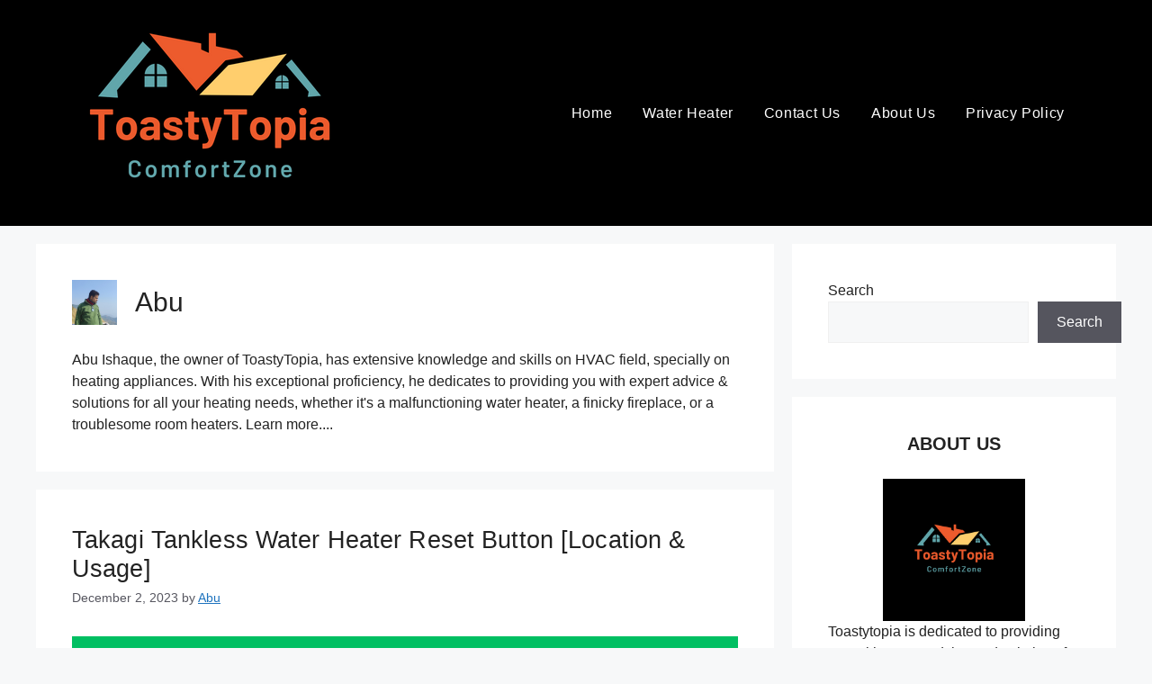

--- FILE ---
content_type: text/html; charset=UTF-8
request_url: https://toastytopia.com/author/toastytopia/page/3/
body_size: 18487
content:
<!DOCTYPE html><html lang="en-US" prefix="og: https://ogp.me/ns#"><head><style>img.lazy{min-height:1px}</style><link href="https://toastytopia.com/wp-content/plugins/w3-total-cache/pub/js/lazyload.min.js" as="script"><meta charset="UTF-8"><meta name="viewport" content="width=device-width, initial-scale=1"><title>Abu - ToastyTopia - Page 3 Of 14</title><meta name="robots" content="follow, noindex"/><meta property="og:locale" content="en_US" /><meta property="og:type" content="profile" /><meta property="og:title" content="Abu - ToastyTopia - Page 3 Of 14" /><meta property="og:url" content="https://toastytopia.com/author/toastytopia/page/3/" /><meta property="og:site_name" content="ToastyTopia" /><meta name="twitter:card" content="summary_large_image" /><meta name="twitter:title" content="Abu - ToastyTopia - Page 3 Of 14" /><meta name="twitter:label1" content="Name" /><meta name="twitter:data1" content="Abu" /><meta name="twitter:label2" content="Posts" /><meta name="twitter:data2" content="135" /> <script type="application/ld+json" class="rank-math-schema">{"@context":"https://schema.org","@graph":[{"@type":"Person","@id":"https://toastytopia.com/#person","name":"@toastytopia","image":{"@type":"ImageObject","@id":"https://toastytopia.com/#logo","url":"https://toastytopia.com/wp-content/uploads/2023/08/cropped-toasty-topia-logo-1-150x150.png","contentUrl":"https://toastytopia.com/wp-content/uploads/2023/08/cropped-toasty-topia-logo-1-150x150.png","caption":"ToastyTopia","inLanguage":"en-US"}},{"@type":"WebSite","@id":"https://toastytopia.com/#website","url":"https://toastytopia.com","name":"ToastyTopia","publisher":{"@id":"https://toastytopia.com/#person"},"inLanguage":"en-US"},{"@type":"ProfilePage","@id":"https://toastytopia.com/author/toastytopia/page/3/#webpage","url":"https://toastytopia.com/author/toastytopia/page/3/","name":"Abu - ToastyTopia - Page 3 Of 14","isPartOf":{"@id":"https://toastytopia.com/#website"},"inLanguage":"en-US"},{"@type":"Person","@id":"https://toastytopia.com/author/toastytopia/","name":"Abu","url":"https://toastytopia.com/author/toastytopia/","image":{"@type":"ImageObject","@id":"https://secure.gravatar.com/avatar/6dbbeef59d5da61de21f859a0fde0bc1ed37e12acf5da06e8ba804c2a2f1e193?s=96&amp;d=mm&amp;r=g","url":"https://secure.gravatar.com/avatar/6dbbeef59d5da61de21f859a0fde0bc1ed37e12acf5da06e8ba804c2a2f1e193?s=96&amp;d=mm&amp;r=g","caption":"Abu","inLanguage":"en-US"},"sameAs":["https://toastytopia.com"],"mainEntityOfPage":{"@id":"https://toastytopia.com/author/toastytopia/page/3/#webpage"}}]}</script> <link rel="alternate" type="application/rss+xml" title="ToastyTopia &raquo; Feed" href="https://toastytopia.com/feed/" /><link rel="alternate" type="application/rss+xml" title="ToastyTopia &raquo; Comments Feed" href="https://toastytopia.com/comments/feed/" /><link rel="alternate" type="application/rss+xml" title="ToastyTopia &raquo; Posts by Abu Feed" href="https://toastytopia.com/author/toastytopia/feed/" /><style id='wp-img-auto-sizes-contain-inline-css'>img:is([sizes=auto i],[sizes^="auto," i]){contain-intrinsic-size:3000px 1500px}
/*# sourceURL=wp-img-auto-sizes-contain-inline-css */</style><style id='wp-emoji-styles-inline-css'>img.wp-smiley, img.emoji {
		display: inline !important;
		border: none !important;
		box-shadow: none !important;
		height: 1em !important;
		width: 1em !important;
		margin: 0 0.07em !important;
		vertical-align: -0.1em !important;
		background: none !important;
		padding: 0 !important;
	}
/*# sourceURL=wp-emoji-styles-inline-css */</style><style id='wp-block-library-inline-css'>:root{--wp-block-synced-color:#7a00df;--wp-block-synced-color--rgb:122,0,223;--wp-bound-block-color:var(--wp-block-synced-color);--wp-editor-canvas-background:#ddd;--wp-admin-theme-color:#007cba;--wp-admin-theme-color--rgb:0,124,186;--wp-admin-theme-color-darker-10:#006ba1;--wp-admin-theme-color-darker-10--rgb:0,107,160.5;--wp-admin-theme-color-darker-20:#005a87;--wp-admin-theme-color-darker-20--rgb:0,90,135;--wp-admin-border-width-focus:2px}@media (min-resolution:192dpi){:root{--wp-admin-border-width-focus:1.5px}}.wp-element-button{cursor:pointer}:root .has-very-light-gray-background-color{background-color:#eee}:root .has-very-dark-gray-background-color{background-color:#313131}:root .has-very-light-gray-color{color:#eee}:root .has-very-dark-gray-color{color:#313131}:root .has-vivid-green-cyan-to-vivid-cyan-blue-gradient-background{background:linear-gradient(135deg,#00d084,#0693e3)}:root .has-purple-crush-gradient-background{background:linear-gradient(135deg,#34e2e4,#4721fb 50%,#ab1dfe)}:root .has-hazy-dawn-gradient-background{background:linear-gradient(135deg,#faaca8,#dad0ec)}:root .has-subdued-olive-gradient-background{background:linear-gradient(135deg,#fafae1,#67a671)}:root .has-atomic-cream-gradient-background{background:linear-gradient(135deg,#fdd79a,#004a59)}:root .has-nightshade-gradient-background{background:linear-gradient(135deg,#330968,#31cdcf)}:root .has-midnight-gradient-background{background:linear-gradient(135deg,#020381,#2874fc)}:root{--wp--preset--font-size--normal:16px;--wp--preset--font-size--huge:42px}.has-regular-font-size{font-size:1em}.has-larger-font-size{font-size:2.625em}.has-normal-font-size{font-size:var(--wp--preset--font-size--normal)}.has-huge-font-size{font-size:var(--wp--preset--font-size--huge)}.has-text-align-center{text-align:center}.has-text-align-left{text-align:left}.has-text-align-right{text-align:right}.has-fit-text{white-space:nowrap!important}#end-resizable-editor-section{display:none}.aligncenter{clear:both}.items-justified-left{justify-content:flex-start}.items-justified-center{justify-content:center}.items-justified-right{justify-content:flex-end}.items-justified-space-between{justify-content:space-between}.screen-reader-text{border:0;clip-path:inset(50%);height:1px;margin:-1px;overflow:hidden;padding:0;position:absolute;width:1px;word-wrap:normal!important}.screen-reader-text:focus{background-color:#ddd;clip-path:none;color:#444;display:block;font-size:1em;height:auto;left:5px;line-height:normal;padding:15px 23px 14px;text-decoration:none;top:5px;width:auto;z-index:100000}html :where(.has-border-color){border-style:solid}html :where([style*=border-top-color]){border-top-style:solid}html :where([style*=border-right-color]){border-right-style:solid}html :where([style*=border-bottom-color]){border-bottom-style:solid}html :where([style*=border-left-color]){border-left-style:solid}html :where([style*=border-width]){border-style:solid}html :where([style*=border-top-width]){border-top-style:solid}html :where([style*=border-right-width]){border-right-style:solid}html :where([style*=border-bottom-width]){border-bottom-style:solid}html :where([style*=border-left-width]){border-left-style:solid}html :where(img[class*=wp-image-]){height:auto;max-width:100%}:where(figure){margin:0 0 1em}html :where(.is-position-sticky){--wp-admin--admin-bar--position-offset:var(--wp-admin--admin-bar--height,0px)}@media screen and (max-width:600px){html :where(.is-position-sticky){--wp-admin--admin-bar--position-offset:0px}}

/*# sourceURL=wp-block-library-inline-css */</style><style id='wp-block-heading-inline-css'>h1:where(.wp-block-heading).has-background,h2:where(.wp-block-heading).has-background,h3:where(.wp-block-heading).has-background,h4:where(.wp-block-heading).has-background,h5:where(.wp-block-heading).has-background,h6:where(.wp-block-heading).has-background{padding:1.25em 2.375em}h1.has-text-align-left[style*=writing-mode]:where([style*=vertical-lr]),h1.has-text-align-right[style*=writing-mode]:where([style*=vertical-rl]),h2.has-text-align-left[style*=writing-mode]:where([style*=vertical-lr]),h2.has-text-align-right[style*=writing-mode]:where([style*=vertical-rl]),h3.has-text-align-left[style*=writing-mode]:where([style*=vertical-lr]),h3.has-text-align-right[style*=writing-mode]:where([style*=vertical-rl]),h4.has-text-align-left[style*=writing-mode]:where([style*=vertical-lr]),h4.has-text-align-right[style*=writing-mode]:where([style*=vertical-rl]),h5.has-text-align-left[style*=writing-mode]:where([style*=vertical-lr]),h5.has-text-align-right[style*=writing-mode]:where([style*=vertical-rl]),h6.has-text-align-left[style*=writing-mode]:where([style*=vertical-lr]),h6.has-text-align-right[style*=writing-mode]:where([style*=vertical-rl]){rotate:180deg}
/*# sourceURL=https://toastytopia.com/wp-includes/blocks/heading/style.min.css */</style><style id='wp-block-image-inline-css'>.wp-block-image>a,.wp-block-image>figure>a{display:inline-block}.wp-block-image img{box-sizing:border-box;height:auto;max-width:100%;vertical-align:bottom}@media not (prefers-reduced-motion){.wp-block-image img.hide{visibility:hidden}.wp-block-image img.show{animation:show-content-image .4s}}.wp-block-image[style*=border-radius] img,.wp-block-image[style*=border-radius]>a{border-radius:inherit}.wp-block-image.has-custom-border img{box-sizing:border-box}.wp-block-image.aligncenter{text-align:center}.wp-block-image.alignfull>a,.wp-block-image.alignwide>a{width:100%}.wp-block-image.alignfull img,.wp-block-image.alignwide img{height:auto;width:100%}.wp-block-image .aligncenter,.wp-block-image .alignleft,.wp-block-image .alignright,.wp-block-image.aligncenter,.wp-block-image.alignleft,.wp-block-image.alignright{display:table}.wp-block-image .aligncenter>figcaption,.wp-block-image .alignleft>figcaption,.wp-block-image .alignright>figcaption,.wp-block-image.aligncenter>figcaption,.wp-block-image.alignleft>figcaption,.wp-block-image.alignright>figcaption{caption-side:bottom;display:table-caption}.wp-block-image .alignleft{float:left;margin:.5em 1em .5em 0}.wp-block-image .alignright{float:right;margin:.5em 0 .5em 1em}.wp-block-image .aligncenter{margin-left:auto;margin-right:auto}.wp-block-image :where(figcaption){margin-bottom:1em;margin-top:.5em}.wp-block-image.is-style-circle-mask img{border-radius:9999px}@supports ((-webkit-mask-image:none) or (mask-image:none)) or (-webkit-mask-image:none){.wp-block-image.is-style-circle-mask img{border-radius:0;-webkit-mask-image:url('data:image/svg+xml;utf8,<svg viewBox="0 0 100 100" xmlns="http://www.w3.org/2000/svg"><circle cx="50" cy="50" r="50"/></svg>');mask-image:url('data:image/svg+xml;utf8,<svg viewBox="0 0 100 100" xmlns="http://www.w3.org/2000/svg"><circle cx="50" cy="50" r="50"/></svg>');mask-mode:alpha;-webkit-mask-position:center;mask-position:center;-webkit-mask-repeat:no-repeat;mask-repeat:no-repeat;-webkit-mask-size:contain;mask-size:contain}}:root :where(.wp-block-image.is-style-rounded img,.wp-block-image .is-style-rounded img){border-radius:9999px}.wp-block-image figure{margin:0}.wp-lightbox-container{display:flex;flex-direction:column;position:relative}.wp-lightbox-container img{cursor:zoom-in}.wp-lightbox-container img:hover+button{opacity:1}.wp-lightbox-container button{align-items:center;backdrop-filter:blur(16px) saturate(180%);background-color:#5a5a5a40;border:none;border-radius:4px;cursor:zoom-in;display:flex;height:20px;justify-content:center;opacity:0;padding:0;position:absolute;right:16px;text-align:center;top:16px;width:20px;z-index:100}@media not (prefers-reduced-motion){.wp-lightbox-container button{transition:opacity .2s ease}}.wp-lightbox-container button:focus-visible{outline:3px auto #5a5a5a40;outline:3px auto -webkit-focus-ring-color;outline-offset:3px}.wp-lightbox-container button:hover{cursor:pointer;opacity:1}.wp-lightbox-container button:focus{opacity:1}.wp-lightbox-container button:focus,.wp-lightbox-container button:hover,.wp-lightbox-container button:not(:hover):not(:active):not(.has-background){background-color:#5a5a5a40;border:none}.wp-lightbox-overlay{box-sizing:border-box;cursor:zoom-out;height:100vh;left:0;overflow:hidden;position:fixed;top:0;visibility:hidden;width:100%;z-index:100000}.wp-lightbox-overlay .close-button{align-items:center;cursor:pointer;display:flex;justify-content:center;min-height:40px;min-width:40px;padding:0;position:absolute;right:calc(env(safe-area-inset-right) + 16px);top:calc(env(safe-area-inset-top) + 16px);z-index:5000000}.wp-lightbox-overlay .close-button:focus,.wp-lightbox-overlay .close-button:hover,.wp-lightbox-overlay .close-button:not(:hover):not(:active):not(.has-background){background:none;border:none}.wp-lightbox-overlay .lightbox-image-container{height:var(--wp--lightbox-container-height);left:50%;overflow:hidden;position:absolute;top:50%;transform:translate(-50%,-50%);transform-origin:top left;width:var(--wp--lightbox-container-width);z-index:9999999999}.wp-lightbox-overlay .wp-block-image{align-items:center;box-sizing:border-box;display:flex;height:100%;justify-content:center;margin:0;position:relative;transform-origin:0 0;width:100%;z-index:3000000}.wp-lightbox-overlay .wp-block-image img{height:var(--wp--lightbox-image-height);min-height:var(--wp--lightbox-image-height);min-width:var(--wp--lightbox-image-width);width:var(--wp--lightbox-image-width)}.wp-lightbox-overlay .wp-block-image figcaption{display:none}.wp-lightbox-overlay button{background:none;border:none}.wp-lightbox-overlay .scrim{background-color:#fff;height:100%;opacity:.9;position:absolute;width:100%;z-index:2000000}.wp-lightbox-overlay.active{visibility:visible}@media not (prefers-reduced-motion){.wp-lightbox-overlay.active{animation:turn-on-visibility .25s both}.wp-lightbox-overlay.active img{animation:turn-on-visibility .35s both}.wp-lightbox-overlay.show-closing-animation:not(.active){animation:turn-off-visibility .35s both}.wp-lightbox-overlay.show-closing-animation:not(.active) img{animation:turn-off-visibility .25s both}.wp-lightbox-overlay.zoom.active{animation:none;opacity:1;visibility:visible}.wp-lightbox-overlay.zoom.active .lightbox-image-container{animation:lightbox-zoom-in .4s}.wp-lightbox-overlay.zoom.active .lightbox-image-container img{animation:none}.wp-lightbox-overlay.zoom.active .scrim{animation:turn-on-visibility .4s forwards}.wp-lightbox-overlay.zoom.show-closing-animation:not(.active){animation:none}.wp-lightbox-overlay.zoom.show-closing-animation:not(.active) .lightbox-image-container{animation:lightbox-zoom-out .4s}.wp-lightbox-overlay.zoom.show-closing-animation:not(.active) .lightbox-image-container img{animation:none}.wp-lightbox-overlay.zoom.show-closing-animation:not(.active) .scrim{animation:turn-off-visibility .4s forwards}}@keyframes show-content-image{0%{visibility:hidden}99%{visibility:hidden}to{visibility:visible}}@keyframes turn-on-visibility{0%{opacity:0}to{opacity:1}}@keyframes turn-off-visibility{0%{opacity:1;visibility:visible}99%{opacity:0;visibility:visible}to{opacity:0;visibility:hidden}}@keyframes lightbox-zoom-in{0%{transform:translate(calc((-100vw + var(--wp--lightbox-scrollbar-width))/2 + var(--wp--lightbox-initial-left-position)),calc(-50vh + var(--wp--lightbox-initial-top-position))) scale(var(--wp--lightbox-scale))}to{transform:translate(-50%,-50%) scale(1)}}@keyframes lightbox-zoom-out{0%{transform:translate(-50%,-50%) scale(1);visibility:visible}99%{visibility:visible}to{transform:translate(calc((-100vw + var(--wp--lightbox-scrollbar-width))/2 + var(--wp--lightbox-initial-left-position)),calc(-50vh + var(--wp--lightbox-initial-top-position))) scale(var(--wp--lightbox-scale));visibility:hidden}}
/*# sourceURL=https://toastytopia.com/wp-includes/blocks/image/style.min.css */</style><style id='wp-block-search-inline-css'>.wp-block-search__button{margin-left:10px;word-break:normal}.wp-block-search__button.has-icon{line-height:0}.wp-block-search__button svg{height:1.25em;min-height:24px;min-width:24px;width:1.25em;fill:currentColor;vertical-align:text-bottom}:where(.wp-block-search__button){border:1px solid #ccc;padding:6px 10px}.wp-block-search__inside-wrapper{display:flex;flex:auto;flex-wrap:nowrap;max-width:100%}.wp-block-search__label{width:100%}.wp-block-search.wp-block-search__button-only .wp-block-search__button{box-sizing:border-box;display:flex;flex-shrink:0;justify-content:center;margin-left:0;max-width:100%}.wp-block-search.wp-block-search__button-only .wp-block-search__inside-wrapper{min-width:0!important;transition-property:width}.wp-block-search.wp-block-search__button-only .wp-block-search__input{flex-basis:100%;transition-duration:.3s}.wp-block-search.wp-block-search__button-only.wp-block-search__searchfield-hidden,.wp-block-search.wp-block-search__button-only.wp-block-search__searchfield-hidden .wp-block-search__inside-wrapper{overflow:hidden}.wp-block-search.wp-block-search__button-only.wp-block-search__searchfield-hidden .wp-block-search__input{border-left-width:0!important;border-right-width:0!important;flex-basis:0;flex-grow:0;margin:0;min-width:0!important;padding-left:0!important;padding-right:0!important;width:0!important}:where(.wp-block-search__input){appearance:none;border:1px solid #949494;flex-grow:1;font-family:inherit;font-size:inherit;font-style:inherit;font-weight:inherit;letter-spacing:inherit;line-height:inherit;margin-left:0;margin-right:0;min-width:3rem;padding:8px;text-decoration:unset!important;text-transform:inherit}:where(.wp-block-search__button-inside .wp-block-search__inside-wrapper){background-color:#fff;border:1px solid #949494;box-sizing:border-box;padding:4px}:where(.wp-block-search__button-inside .wp-block-search__inside-wrapper) .wp-block-search__input{border:none;border-radius:0;padding:0 4px}:where(.wp-block-search__button-inside .wp-block-search__inside-wrapper) .wp-block-search__input:focus{outline:none}:where(.wp-block-search__button-inside .wp-block-search__inside-wrapper) :where(.wp-block-search__button){padding:4px 8px}.wp-block-search.aligncenter .wp-block-search__inside-wrapper{margin:auto}.wp-block[data-align=right] .wp-block-search.wp-block-search__button-only .wp-block-search__inside-wrapper{float:right}
/*# sourceURL=https://toastytopia.com/wp-includes/blocks/search/style.min.css */</style><style id='wp-block-group-inline-css'>.wp-block-group{box-sizing:border-box}:where(.wp-block-group.wp-block-group-is-layout-constrained){position:relative}
/*# sourceURL=https://toastytopia.com/wp-includes/blocks/group/style.min.css */</style><style id='wp-block-paragraph-inline-css'>.is-small-text{font-size:.875em}.is-regular-text{font-size:1em}.is-large-text{font-size:2.25em}.is-larger-text{font-size:3em}.has-drop-cap:not(:focus):first-letter{float:left;font-size:8.4em;font-style:normal;font-weight:100;line-height:.68;margin:.05em .1em 0 0;text-transform:uppercase}body.rtl .has-drop-cap:not(:focus):first-letter{float:none;margin-left:.1em}p.has-drop-cap.has-background{overflow:hidden}:root :where(p.has-background){padding:1.25em 2.375em}:where(p.has-text-color:not(.has-link-color)) a{color:inherit}p.has-text-align-left[style*="writing-mode:vertical-lr"],p.has-text-align-right[style*="writing-mode:vertical-rl"]{rotate:180deg}
/*# sourceURL=https://toastytopia.com/wp-includes/blocks/paragraph/style.min.css */</style><style id='wp-block-table-inline-css'>.wp-block-table{overflow-x:auto}.wp-block-table table{border-collapse:collapse;width:100%}.wp-block-table thead{border-bottom:3px solid}.wp-block-table tfoot{border-top:3px solid}.wp-block-table td,.wp-block-table th{border:1px solid;padding:.5em}.wp-block-table .has-fixed-layout{table-layout:fixed;width:100%}.wp-block-table .has-fixed-layout td,.wp-block-table .has-fixed-layout th{word-break:break-word}.wp-block-table.aligncenter,.wp-block-table.alignleft,.wp-block-table.alignright{display:table;width:auto}.wp-block-table.aligncenter td,.wp-block-table.aligncenter th,.wp-block-table.alignleft td,.wp-block-table.alignleft th,.wp-block-table.alignright td,.wp-block-table.alignright th{word-break:break-word}.wp-block-table .has-subtle-light-gray-background-color{background-color:#f3f4f5}.wp-block-table .has-subtle-pale-green-background-color{background-color:#e9fbe5}.wp-block-table .has-subtle-pale-blue-background-color{background-color:#e7f5fe}.wp-block-table .has-subtle-pale-pink-background-color{background-color:#fcf0ef}.wp-block-table.is-style-stripes{background-color:initial;border-collapse:inherit;border-spacing:0}.wp-block-table.is-style-stripes tbody tr:nth-child(odd){background-color:#f0f0f0}.wp-block-table.is-style-stripes.has-subtle-light-gray-background-color tbody tr:nth-child(odd){background-color:#f3f4f5}.wp-block-table.is-style-stripes.has-subtle-pale-green-background-color tbody tr:nth-child(odd){background-color:#e9fbe5}.wp-block-table.is-style-stripes.has-subtle-pale-blue-background-color tbody tr:nth-child(odd){background-color:#e7f5fe}.wp-block-table.is-style-stripes.has-subtle-pale-pink-background-color tbody tr:nth-child(odd){background-color:#fcf0ef}.wp-block-table.is-style-stripes td,.wp-block-table.is-style-stripes th{border-color:#0000}.wp-block-table.is-style-stripes{border-bottom:1px solid #f0f0f0}.wp-block-table .has-border-color td,.wp-block-table .has-border-color th,.wp-block-table .has-border-color tr,.wp-block-table .has-border-color>*{border-color:inherit}.wp-block-table table[style*=border-top-color] tr:first-child,.wp-block-table table[style*=border-top-color] tr:first-child td,.wp-block-table table[style*=border-top-color] tr:first-child th,.wp-block-table table[style*=border-top-color]>*,.wp-block-table table[style*=border-top-color]>* td,.wp-block-table table[style*=border-top-color]>* th{border-top-color:inherit}.wp-block-table table[style*=border-top-color] tr:not(:first-child){border-top-color:initial}.wp-block-table table[style*=border-right-color] td:last-child,.wp-block-table table[style*=border-right-color] th,.wp-block-table table[style*=border-right-color] tr,.wp-block-table table[style*=border-right-color]>*{border-right-color:inherit}.wp-block-table table[style*=border-bottom-color] tr:last-child,.wp-block-table table[style*=border-bottom-color] tr:last-child td,.wp-block-table table[style*=border-bottom-color] tr:last-child th,.wp-block-table table[style*=border-bottom-color]>*,.wp-block-table table[style*=border-bottom-color]>* td,.wp-block-table table[style*=border-bottom-color]>* th{border-bottom-color:inherit}.wp-block-table table[style*=border-bottom-color] tr:not(:last-child){border-bottom-color:initial}.wp-block-table table[style*=border-left-color] td:first-child,.wp-block-table table[style*=border-left-color] th,.wp-block-table table[style*=border-left-color] tr,.wp-block-table table[style*=border-left-color]>*{border-left-color:inherit}.wp-block-table table[style*=border-style] td,.wp-block-table table[style*=border-style] th,.wp-block-table table[style*=border-style] tr,.wp-block-table table[style*=border-style]>*{border-style:inherit}.wp-block-table table[style*=border-width] td,.wp-block-table table[style*=border-width] th,.wp-block-table table[style*=border-width] tr,.wp-block-table table[style*=border-width]>*{border-style:inherit;border-width:inherit}
/*# sourceURL=https://toastytopia.com/wp-includes/blocks/table/style.min.css */</style><style id='global-styles-inline-css'>:root{--wp--preset--aspect-ratio--square: 1;--wp--preset--aspect-ratio--4-3: 4/3;--wp--preset--aspect-ratio--3-4: 3/4;--wp--preset--aspect-ratio--3-2: 3/2;--wp--preset--aspect-ratio--2-3: 2/3;--wp--preset--aspect-ratio--16-9: 16/9;--wp--preset--aspect-ratio--9-16: 9/16;--wp--preset--color--black: #000000;--wp--preset--color--cyan-bluish-gray: #abb8c3;--wp--preset--color--white: #ffffff;--wp--preset--color--pale-pink: #f78da7;--wp--preset--color--vivid-red: #cf2e2e;--wp--preset--color--luminous-vivid-orange: #ff6900;--wp--preset--color--luminous-vivid-amber: #fcb900;--wp--preset--color--light-green-cyan: #7bdcb5;--wp--preset--color--vivid-green-cyan: #00d084;--wp--preset--color--pale-cyan-blue: #8ed1fc;--wp--preset--color--vivid-cyan-blue: #0693e3;--wp--preset--color--vivid-purple: #9b51e0;--wp--preset--color--contrast: var(--contrast);--wp--preset--color--contrast-2: var(--contrast-2);--wp--preset--color--contrast-3: var(--contrast-3);--wp--preset--color--base: var(--base);--wp--preset--color--base-2: var(--base-2);--wp--preset--color--base-3: var(--base-3);--wp--preset--color--accent: var(--accent);--wp--preset--gradient--vivid-cyan-blue-to-vivid-purple: linear-gradient(135deg,rgb(6,147,227) 0%,rgb(155,81,224) 100%);--wp--preset--gradient--light-green-cyan-to-vivid-green-cyan: linear-gradient(135deg,rgb(122,220,180) 0%,rgb(0,208,130) 100%);--wp--preset--gradient--luminous-vivid-amber-to-luminous-vivid-orange: linear-gradient(135deg,rgb(252,185,0) 0%,rgb(255,105,0) 100%);--wp--preset--gradient--luminous-vivid-orange-to-vivid-red: linear-gradient(135deg,rgb(255,105,0) 0%,rgb(207,46,46) 100%);--wp--preset--gradient--very-light-gray-to-cyan-bluish-gray: linear-gradient(135deg,rgb(238,238,238) 0%,rgb(169,184,195) 100%);--wp--preset--gradient--cool-to-warm-spectrum: linear-gradient(135deg,rgb(74,234,220) 0%,rgb(151,120,209) 20%,rgb(207,42,186) 40%,rgb(238,44,130) 60%,rgb(251,105,98) 80%,rgb(254,248,76) 100%);--wp--preset--gradient--blush-light-purple: linear-gradient(135deg,rgb(255,206,236) 0%,rgb(152,150,240) 100%);--wp--preset--gradient--blush-bordeaux: linear-gradient(135deg,rgb(254,205,165) 0%,rgb(254,45,45) 50%,rgb(107,0,62) 100%);--wp--preset--gradient--luminous-dusk: linear-gradient(135deg,rgb(255,203,112) 0%,rgb(199,81,192) 50%,rgb(65,88,208) 100%);--wp--preset--gradient--pale-ocean: linear-gradient(135deg,rgb(255,245,203) 0%,rgb(182,227,212) 50%,rgb(51,167,181) 100%);--wp--preset--gradient--electric-grass: linear-gradient(135deg,rgb(202,248,128) 0%,rgb(113,206,126) 100%);--wp--preset--gradient--midnight: linear-gradient(135deg,rgb(2,3,129) 0%,rgb(40,116,252) 100%);--wp--preset--font-size--small: 13px;--wp--preset--font-size--medium: 20px;--wp--preset--font-size--large: 36px;--wp--preset--font-size--x-large: 42px;--wp--preset--spacing--20: 0.44rem;--wp--preset--spacing--30: 0.67rem;--wp--preset--spacing--40: 1rem;--wp--preset--spacing--50: 1.5rem;--wp--preset--spacing--60: 2.25rem;--wp--preset--spacing--70: 3.38rem;--wp--preset--spacing--80: 5.06rem;--wp--preset--shadow--natural: 6px 6px 9px rgba(0, 0, 0, 0.2);--wp--preset--shadow--deep: 12px 12px 50px rgba(0, 0, 0, 0.4);--wp--preset--shadow--sharp: 6px 6px 0px rgba(0, 0, 0, 0.2);--wp--preset--shadow--outlined: 6px 6px 0px -3px rgb(255, 255, 255), 6px 6px rgb(0, 0, 0);--wp--preset--shadow--crisp: 6px 6px 0px rgb(0, 0, 0);}:where(.is-layout-flex){gap: 0.5em;}:where(.is-layout-grid){gap: 0.5em;}body .is-layout-flex{display: flex;}.is-layout-flex{flex-wrap: wrap;align-items: center;}.is-layout-flex > :is(*, div){margin: 0;}body .is-layout-grid{display: grid;}.is-layout-grid > :is(*, div){margin: 0;}:where(.wp-block-columns.is-layout-flex){gap: 2em;}:where(.wp-block-columns.is-layout-grid){gap: 2em;}:where(.wp-block-post-template.is-layout-flex){gap: 1.25em;}:where(.wp-block-post-template.is-layout-grid){gap: 1.25em;}.has-black-color{color: var(--wp--preset--color--black) !important;}.has-cyan-bluish-gray-color{color: var(--wp--preset--color--cyan-bluish-gray) !important;}.has-white-color{color: var(--wp--preset--color--white) !important;}.has-pale-pink-color{color: var(--wp--preset--color--pale-pink) !important;}.has-vivid-red-color{color: var(--wp--preset--color--vivid-red) !important;}.has-luminous-vivid-orange-color{color: var(--wp--preset--color--luminous-vivid-orange) !important;}.has-luminous-vivid-amber-color{color: var(--wp--preset--color--luminous-vivid-amber) !important;}.has-light-green-cyan-color{color: var(--wp--preset--color--light-green-cyan) !important;}.has-vivid-green-cyan-color{color: var(--wp--preset--color--vivid-green-cyan) !important;}.has-pale-cyan-blue-color{color: var(--wp--preset--color--pale-cyan-blue) !important;}.has-vivid-cyan-blue-color{color: var(--wp--preset--color--vivid-cyan-blue) !important;}.has-vivid-purple-color{color: var(--wp--preset--color--vivid-purple) !important;}.has-black-background-color{background-color: var(--wp--preset--color--black) !important;}.has-cyan-bluish-gray-background-color{background-color: var(--wp--preset--color--cyan-bluish-gray) !important;}.has-white-background-color{background-color: var(--wp--preset--color--white) !important;}.has-pale-pink-background-color{background-color: var(--wp--preset--color--pale-pink) !important;}.has-vivid-red-background-color{background-color: var(--wp--preset--color--vivid-red) !important;}.has-luminous-vivid-orange-background-color{background-color: var(--wp--preset--color--luminous-vivid-orange) !important;}.has-luminous-vivid-amber-background-color{background-color: var(--wp--preset--color--luminous-vivid-amber) !important;}.has-light-green-cyan-background-color{background-color: var(--wp--preset--color--light-green-cyan) !important;}.has-vivid-green-cyan-background-color{background-color: var(--wp--preset--color--vivid-green-cyan) !important;}.has-pale-cyan-blue-background-color{background-color: var(--wp--preset--color--pale-cyan-blue) !important;}.has-vivid-cyan-blue-background-color{background-color: var(--wp--preset--color--vivid-cyan-blue) !important;}.has-vivid-purple-background-color{background-color: var(--wp--preset--color--vivid-purple) !important;}.has-black-border-color{border-color: var(--wp--preset--color--black) !important;}.has-cyan-bluish-gray-border-color{border-color: var(--wp--preset--color--cyan-bluish-gray) !important;}.has-white-border-color{border-color: var(--wp--preset--color--white) !important;}.has-pale-pink-border-color{border-color: var(--wp--preset--color--pale-pink) !important;}.has-vivid-red-border-color{border-color: var(--wp--preset--color--vivid-red) !important;}.has-luminous-vivid-orange-border-color{border-color: var(--wp--preset--color--luminous-vivid-orange) !important;}.has-luminous-vivid-amber-border-color{border-color: var(--wp--preset--color--luminous-vivid-amber) !important;}.has-light-green-cyan-border-color{border-color: var(--wp--preset--color--light-green-cyan) !important;}.has-vivid-green-cyan-border-color{border-color: var(--wp--preset--color--vivid-green-cyan) !important;}.has-pale-cyan-blue-border-color{border-color: var(--wp--preset--color--pale-cyan-blue) !important;}.has-vivid-cyan-blue-border-color{border-color: var(--wp--preset--color--vivid-cyan-blue) !important;}.has-vivid-purple-border-color{border-color: var(--wp--preset--color--vivid-purple) !important;}.has-vivid-cyan-blue-to-vivid-purple-gradient-background{background: var(--wp--preset--gradient--vivid-cyan-blue-to-vivid-purple) !important;}.has-light-green-cyan-to-vivid-green-cyan-gradient-background{background: var(--wp--preset--gradient--light-green-cyan-to-vivid-green-cyan) !important;}.has-luminous-vivid-amber-to-luminous-vivid-orange-gradient-background{background: var(--wp--preset--gradient--luminous-vivid-amber-to-luminous-vivid-orange) !important;}.has-luminous-vivid-orange-to-vivid-red-gradient-background{background: var(--wp--preset--gradient--luminous-vivid-orange-to-vivid-red) !important;}.has-very-light-gray-to-cyan-bluish-gray-gradient-background{background: var(--wp--preset--gradient--very-light-gray-to-cyan-bluish-gray) !important;}.has-cool-to-warm-spectrum-gradient-background{background: var(--wp--preset--gradient--cool-to-warm-spectrum) !important;}.has-blush-light-purple-gradient-background{background: var(--wp--preset--gradient--blush-light-purple) !important;}.has-blush-bordeaux-gradient-background{background: var(--wp--preset--gradient--blush-bordeaux) !important;}.has-luminous-dusk-gradient-background{background: var(--wp--preset--gradient--luminous-dusk) !important;}.has-pale-ocean-gradient-background{background: var(--wp--preset--gradient--pale-ocean) !important;}.has-electric-grass-gradient-background{background: var(--wp--preset--gradient--electric-grass) !important;}.has-midnight-gradient-background{background: var(--wp--preset--gradient--midnight) !important;}.has-small-font-size{font-size: var(--wp--preset--font-size--small) !important;}.has-medium-font-size{font-size: var(--wp--preset--font-size--medium) !important;}.has-large-font-size{font-size: var(--wp--preset--font-size--large) !important;}.has-x-large-font-size{font-size: var(--wp--preset--font-size--x-large) !important;}
/*# sourceURL=global-styles-inline-css */</style><style id='classic-theme-styles-inline-css'>/*! This file is auto-generated */
.wp-block-button__link{color:#fff;background-color:#32373c;border-radius:9999px;box-shadow:none;text-decoration:none;padding:calc(.667em + 2px) calc(1.333em + 2px);font-size:1.125em}.wp-block-file__button{background:#32373c;color:#fff;text-decoration:none}
/*# sourceURL=/wp-includes/css/classic-themes.min.css */</style><link rel='stylesheet' id='contact-form-7-css' href='https://toastytopia.com/wp-content/cache/autoptimize/autoptimize_single_64ac31699f5326cb3c76122498b76f66.php?ver=6.1.4' media='all' /><link rel='stylesheet' id='generate-widget-areas-css' href='https://toastytopia.com/wp-content/themes/generatepress/assets/css/components/widget-areas.min.css?ver=3.6.0' media='all' /><link rel='stylesheet' id='generate-style-css' href='https://toastytopia.com/wp-content/themes/generatepress/assets/css/main.min.css?ver=3.6.0' media='all' /><style id='generate-style-inline-css'>body{background-color:var(--base-2);color:var(--contrast);}a{color:var(--accent);}a{text-decoration:underline;}.entry-title a, .site-branding a, a.button, .wp-block-button__link, .main-navigation a{text-decoration:none;}a:hover, a:focus, a:active{color:var(--contrast);}.wp-block-group__inner-container{max-width:1200px;margin-left:auto;margin-right:auto;}@media (max-width: 580px) and (min-width: 769px){.inside-header{display:flex;flex-direction:column;align-items:center;}.site-logo, .site-branding{margin-bottom:1.5em;}#site-navigation{margin:0 auto;}.header-widget{margin-top:1.5em;}}.generate-back-to-top{font-size:20px;border-radius:3px;position:fixed;bottom:30px;right:30px;line-height:40px;width:40px;text-align:center;z-index:10;transition:opacity 300ms ease-in-out;opacity:0.1;transform:translateY(1000px);}.generate-back-to-top__show{opacity:1;transform:translateY(0);}:root{--contrast:#222222;--contrast-2:#575760;--contrast-3:#b2b2be;--base:#f0f0f0;--base-2:#f7f8f9;--base-3:#ffffff;--accent:#1e73be;}:root .has-contrast-color{color:var(--contrast);}:root .has-contrast-background-color{background-color:var(--contrast);}:root .has-contrast-2-color{color:var(--contrast-2);}:root .has-contrast-2-background-color{background-color:var(--contrast-2);}:root .has-contrast-3-color{color:var(--contrast-3);}:root .has-contrast-3-background-color{background-color:var(--contrast-3);}:root .has-base-color{color:var(--base);}:root .has-base-background-color{background-color:var(--base);}:root .has-base-2-color{color:var(--base-2);}:root .has-base-2-background-color{background-color:var(--base-2);}:root .has-base-3-color{color:var(--base-3);}:root .has-base-3-background-color{background-color:var(--base-3);}:root .has-accent-color{color:var(--accent);}:root .has-accent-background-color{background-color:var(--accent);}h1.entry-title{font-weight:500;font-size:32px;letter-spacing:0.85px;line-height:1.2;}h2{font-weight:500;font-size:30px;letter-spacing:0.12px;margin-bottom:27px;}h3{font-weight:500;font-size:28px;letter-spacing:0.12px;margin-bottom:27px;}h4{font-weight:500;letter-spacing:0.12px;line-height:1.2em;margin-bottom:27px;}h5{letter-spacing:0.12px;line-height:1.2em;margin-bottom:27px;}.widget-title{font-weight:400;letter-spacing:0.12px;line-height:1.2;margin-bottom:27px;}body, button, input, select, textarea{font-family:inherit;font-size:16px;}h1, h2, h3, h4, h5, h6{font-size:30px;letter-spacing:0.12px;line-height:1.2;margin-bottom:27px;}.main-navigation a, .main-navigation .menu-toggle, .main-navigation .menu-bar-items{font-family:inherit;font-weight:300;font-size:16px;letter-spacing:0.63px;line-height:1.3;}h2.entry-title{font-family:inherit;font-size:27px;letter-spacing:0.12px;line-height:1.2;}.top-bar{background-color:#636363;color:#ffffff;}.top-bar a{color:#ffffff;}.top-bar a:hover{color:#303030;}.site-header{background-color:#000000;}.main-title a,.main-title a:hover{color:var(--accent);}.site-description{color:var(--contrast-2);}.mobile-menu-control-wrapper .menu-toggle,.mobile-menu-control-wrapper .menu-toggle:hover,.mobile-menu-control-wrapper .menu-toggle:focus,.has-inline-mobile-toggle #site-navigation.toggled{background-color:rgba(0, 0, 0, 0.02);}.main-navigation,.main-navigation ul ul{background-color:#000000;}.main-navigation .main-nav ul li a, .main-navigation .menu-toggle, .main-navigation .menu-bar-items{color:var(--base-3);}.main-navigation .main-nav ul li:not([class*="current-menu-"]):hover > a, .main-navigation .main-nav ul li:not([class*="current-menu-"]):focus > a, .main-navigation .main-nav ul li.sfHover:not([class*="current-menu-"]) > a, .main-navigation .menu-bar-item:hover > a, .main-navigation .menu-bar-item.sfHover > a{color:#cfdfed;}button.menu-toggle:hover,button.menu-toggle:focus{color:var(--base-3);}.main-navigation .main-nav ul li[class*="current-menu-"] > a{color:#cddbe8;}.navigation-search input[type="search"],.navigation-search input[type="search"]:active, .navigation-search input[type="search"]:focus, .main-navigation .main-nav ul li.search-item.active > a, .main-navigation .menu-bar-items .search-item.active > a{color:#cfdfed;}.main-navigation ul ul{background-color:var(--base);}.separate-containers .inside-article, .separate-containers .comments-area, .separate-containers .page-header, .one-container .container, .separate-containers .paging-navigation, .inside-page-header{background-color:var(--base-3);}.entry-title a{color:var(--contrast);}.entry-title a:hover{color:var(--contrast-2);}.entry-meta{color:var(--contrast-2);}.sidebar .widget{background-color:var(--base-3);}.footer-widgets{background-color:var(--base-3);}.site-info{background-color:var(--base-3);}input[type="text"],input[type="email"],input[type="url"],input[type="password"],input[type="search"],input[type="tel"],input[type="number"],textarea,select{color:var(--contrast);background-color:var(--base-2);border-color:var(--base);}input[type="text"]:focus,input[type="email"]:focus,input[type="url"]:focus,input[type="password"]:focus,input[type="search"]:focus,input[type="tel"]:focus,input[type="number"]:focus,textarea:focus,select:focus{color:var(--contrast);background-color:var(--base-2);border-color:var(--contrast-3);}button,html input[type="button"],input[type="reset"],input[type="submit"],a.button,a.wp-block-button__link:not(.has-background){color:#ffffff;background-color:#55555e;}button:hover,html input[type="button"]:hover,input[type="reset"]:hover,input[type="submit"]:hover,a.button:hover,button:focus,html input[type="button"]:focus,input[type="reset"]:focus,input[type="submit"]:focus,a.button:focus,a.wp-block-button__link:not(.has-background):active,a.wp-block-button__link:not(.has-background):focus,a.wp-block-button__link:not(.has-background):hover{color:#ffffff;background-color:#3f4047;}a.generate-back-to-top{background-color:rgba( 0,0,0,0.4 );color:#ffffff;}a.generate-back-to-top:hover,a.generate-back-to-top:focus{background-color:rgba( 0,0,0,0.6 );color:#ffffff;}:root{--gp-search-modal-bg-color:var(--base-3);--gp-search-modal-text-color:var(--contrast);--gp-search-modal-overlay-bg-color:rgba(0,0,0,0.2);}@media (max-width: 768px){.main-navigation .menu-bar-item:hover > a, .main-navigation .menu-bar-item.sfHover > a{background:none;color:var(--base-3);}}.inside-header{padding:15px 40px 15px 40px;}.nav-below-header .main-navigation .inside-navigation.grid-container, .nav-above-header .main-navigation .inside-navigation.grid-container{padding:0px 23px 0px 23px;}.site-main .wp-block-group__inner-container{padding:40px;}.separate-containers .paging-navigation{padding-top:20px;padding-bottom:20px;}.entry-content .alignwide, body:not(.no-sidebar) .entry-content .alignfull{margin-left:-40px;width:calc(100% + 80px);max-width:calc(100% + 80px);}.main-navigation .main-nav ul li a,.menu-toggle,.main-navigation .menu-bar-item > a{padding-left:17px;padding-right:17px;line-height:50px;}.main-navigation .main-nav ul ul li a{padding:10px 17px 10px 17px;}.navigation-search input[type="search"]{height:50px;}.rtl .menu-item-has-children .dropdown-menu-toggle{padding-left:17px;}.menu-item-has-children .dropdown-menu-toggle{padding-right:17px;}.rtl .main-navigation .main-nav ul li.menu-item-has-children > a{padding-right:17px;}@media (max-width:768px){.separate-containers .inside-article, .separate-containers .comments-area, .separate-containers .page-header, .separate-containers .paging-navigation, .one-container .site-content, .inside-page-header{padding:30px;}.site-main .wp-block-group__inner-container{padding:30px;}.inside-top-bar{padding-right:30px;padding-left:30px;}.inside-header{padding-right:30px;padding-left:30px;}.widget-area .widget{padding-top:30px;padding-right:30px;padding-bottom:30px;padding-left:30px;}.footer-widgets-container{padding-top:30px;padding-right:30px;padding-bottom:30px;padding-left:30px;}.inside-site-info{padding-right:30px;padding-left:30px;}.entry-content .alignwide, body:not(.no-sidebar) .entry-content .alignfull{margin-left:-30px;width:calc(100% + 60px);max-width:calc(100% + 60px);}.one-container .site-main .paging-navigation{margin-bottom:20px;}}/* End cached CSS */.is-right-sidebar{width:30%;}.is-left-sidebar{width:30%;}.site-content .content-area{width:70%;}@media (max-width: 768px){.main-navigation .menu-toggle,.sidebar-nav-mobile:not(#sticky-placeholder){display:block;}.main-navigation ul,.gen-sidebar-nav,.main-navigation:not(.slideout-navigation):not(.toggled) .main-nav > ul,.has-inline-mobile-toggle #site-navigation .inside-navigation > *:not(.navigation-search):not(.main-nav){display:none;}.nav-align-right .inside-navigation,.nav-align-center .inside-navigation{justify-content:space-between;}.has-inline-mobile-toggle .mobile-menu-control-wrapper{display:flex;flex-wrap:wrap;}.has-inline-mobile-toggle .inside-header{flex-direction:row;text-align:left;flex-wrap:wrap;}.has-inline-mobile-toggle .header-widget,.has-inline-mobile-toggle #site-navigation{flex-basis:100%;}.nav-float-left .has-inline-mobile-toggle #site-navigation{order:10;}}
.dynamic-author-image-rounded{border-radius:100%;}.dynamic-featured-image, .dynamic-author-image{vertical-align:middle;}.one-container.blog .dynamic-content-template:not(:last-child), .one-container.archive .dynamic-content-template:not(:last-child){padding-bottom:0px;}.dynamic-entry-excerpt > p:last-child{margin-bottom:0px;}
/*# sourceURL=generate-style-inline-css */</style><link rel='stylesheet' id='generate-blog-images-css' href='https://toastytopia.com/wp-content/plugins/gp-premium/blog/functions/css/featured-images.min.css?ver=2.5.5' media='all' /><link rel="https://api.w.org/" href="https://toastytopia.com/wp-json/" /><link rel="alternate" title="JSON" type="application/json" href="https://toastytopia.com/wp-json/wp/v2/users/1" /><link rel="EditURI" type="application/rsd+xml" title="RSD" href="https://toastytopia.com/xmlrpc.php?rsd" /><meta name="generator" content="WordPress 6.9" />  <script defer src="https://www.googletagmanager.com/gtag/js?id=G-8Z7XR37859"></script> <script defer src="[data-uri]"></script><script async src="https://pagead2.googlesyndication.com/pagead/js/adsbygoogle.js?client=ca-pub-8808108496195186"
     crossorigin="anonymous"></script><link rel="icon" href="https://toastytopia.com/wp-content/uploads/2023/08/cropped-Toasty-Topia-Favicon-1-32x32.png" sizes="32x32" /><link rel="icon" href="https://toastytopia.com/wp-content/uploads/2023/08/cropped-Toasty-Topia-Favicon-1-192x192.png" sizes="192x192" /><link rel="apple-touch-icon" href="https://toastytopia.com/wp-content/uploads/2023/08/cropped-Toasty-Topia-Favicon-1-180x180.png" /><meta name="msapplication-TileImage" content="https://toastytopia.com/wp-content/uploads/2023/08/cropped-Toasty-Topia-Favicon-1-270x270.png" /><style id="wp-custom-css">figure,
.wp-block-image figure {
    margin-bottom: 1.7em;
}</style></head><body class="archive paged author author-toastytopia author-1 wp-custom-logo wp-embed-responsive paged-3 author-paged-3 wp-theme-generatepress post-image-below-header post-image-aligned-center sticky-menu-fade right-sidebar nav-float-right separate-containers header-aligned-left dropdown-hover" itemtype="https://schema.org/Blog" itemscope> <a class="screen-reader-text skip-link" href="#content" title="Skip to content">Skip to content</a><header class="site-header has-inline-mobile-toggle" id="masthead" aria-label="Site"  itemtype="https://schema.org/WPHeader" itemscope><div class="inside-header grid-container"><div class="site-logo"> <a href="https://toastytopia.com/" rel="home"> <img  class="header-image is-logo-image lazy" alt="ToastyTopia" src="data:image/svg+xml,%3Csvg%20xmlns='http://www.w3.org/2000/svg'%20viewBox='0%200%20314%20221'%3E%3C/svg%3E" data-src="https://toastytopia.com/wp-content/uploads/2023/08/cropped-toasty-topia-logo-1.png" width="314" height="221" /> </a></div><nav class="main-navigation mobile-menu-control-wrapper" id="mobile-menu-control-wrapper" aria-label="Mobile Toggle"> <button data-nav="site-navigation" class="menu-toggle" aria-controls="primary-menu" aria-expanded="false"> <span class="gp-icon icon-menu-bars"><svg viewBox="0 0 512 512" aria-hidden="true" xmlns="http://www.w3.org/2000/svg" width="1em" height="1em"><path d="M0 96c0-13.255 10.745-24 24-24h464c13.255 0 24 10.745 24 24s-10.745 24-24 24H24c-13.255 0-24-10.745-24-24zm0 160c0-13.255 10.745-24 24-24h464c13.255 0 24 10.745 24 24s-10.745 24-24 24H24c-13.255 0-24-10.745-24-24zm0 160c0-13.255 10.745-24 24-24h464c13.255 0 24 10.745 24 24s-10.745 24-24 24H24c-13.255 0-24-10.745-24-24z" /></svg><svg viewBox="0 0 512 512" aria-hidden="true" xmlns="http://www.w3.org/2000/svg" width="1em" height="1em"><path d="M71.029 71.029c9.373-9.372 24.569-9.372 33.942 0L256 222.059l151.029-151.03c9.373-9.372 24.569-9.372 33.942 0 9.372 9.373 9.372 24.569 0 33.942L289.941 256l151.03 151.029c9.372 9.373 9.372 24.569 0 33.942-9.373 9.372-24.569 9.372-33.942 0L256 289.941l-151.029 151.03c-9.373 9.372-24.569 9.372-33.942 0-9.372-9.373-9.372-24.569 0-33.942L222.059 256 71.029 104.971c-9.372-9.373-9.372-24.569 0-33.942z" /></svg></span><span class="screen-reader-text">Menu</span> </button></nav><nav class="main-navigation sub-menu-right" id="site-navigation" aria-label="Primary"  itemtype="https://schema.org/SiteNavigationElement" itemscope><div class="inside-navigation grid-container"> <button class="menu-toggle" aria-controls="primary-menu" aria-expanded="false"> <span class="gp-icon icon-menu-bars"><svg viewBox="0 0 512 512" aria-hidden="true" xmlns="http://www.w3.org/2000/svg" width="1em" height="1em"><path d="M0 96c0-13.255 10.745-24 24-24h464c13.255 0 24 10.745 24 24s-10.745 24-24 24H24c-13.255 0-24-10.745-24-24zm0 160c0-13.255 10.745-24 24-24h464c13.255 0 24 10.745 24 24s-10.745 24-24 24H24c-13.255 0-24-10.745-24-24zm0 160c0-13.255 10.745-24 24-24h464c13.255 0 24 10.745 24 24s-10.745 24-24 24H24c-13.255 0-24-10.745-24-24z" /></svg><svg viewBox="0 0 512 512" aria-hidden="true" xmlns="http://www.w3.org/2000/svg" width="1em" height="1em"><path d="M71.029 71.029c9.373-9.372 24.569-9.372 33.942 0L256 222.059l151.029-151.03c9.373-9.372 24.569-9.372 33.942 0 9.372 9.373 9.372 24.569 0 33.942L289.941 256l151.03 151.029c9.372 9.373 9.372 24.569 0 33.942-9.373 9.372-24.569 9.372-33.942 0L256 289.941l-151.029 151.03c-9.373 9.372-24.569 9.372-33.942 0-9.372-9.373-9.372-24.569 0-33.942L222.059 256 71.029 104.971c-9.372-9.373-9.372-24.569 0-33.942z" /></svg></span><span class="screen-reader-text">Menu</span> </button><div id="primary-menu" class="main-nav"><ul id="menu-main-menu" class=" menu sf-menu"><li id="menu-item-3066" class="menu-item menu-item-type-custom menu-item-object-custom menu-item-home menu-item-3066"><a href="https://toastytopia.com/">Home</a></li><li id="menu-item-76" class="menu-item menu-item-type-taxonomy menu-item-object-category menu-item-76"><a href="https://toastytopia.com/category/water-heater/">Water Heater</a></li><li id="menu-item-7577" class="menu-item menu-item-type-post_type menu-item-object-page menu-item-7577"><a href="https://toastytopia.com/contact-us/">Contact Us</a></li><li id="menu-item-7578" class="menu-item menu-item-type-post_type menu-item-object-page menu-item-7578"><a href="https://toastytopia.com/about-us/">About Us</a></li><li id="menu-item-7579" class="menu-item menu-item-type-post_type menu-item-object-page menu-item-privacy-policy menu-item-7579"><a rel="privacy-policy" href="https://toastytopia.com/privacy-policy/">Privacy Policy</a></li></ul></div></div></nav></div></header><div class="site grid-container container hfeed" id="page"><div class="site-content" id="content"><div class="content-area" id="primary"><main class="site-main" id="main"><header class="page-header" aria-label="Page"><h1 class="page-title"> <noscript><img alt='' src="data:image/svg+xml,%3Csvg%20xmlns='http://www.w3.org/2000/svg'%20viewBox='0%200%2050%2050'%3E%3C/svg%3E" data-src='https://secure.gravatar.com/avatar/6dbbeef59d5da61de21f859a0fde0bc1ed37e12acf5da06e8ba804c2a2f1e193?s=50&#038;d=mm&#038;r=g' data-srcset='https://secure.gravatar.com/avatar/6dbbeef59d5da61de21f859a0fde0bc1ed37e12acf5da06e8ba804c2a2f1e193?s=100&#038;d=mm&#038;r=g 2x' class='avatar avatar-50 photo lazy' height='50' width='50' decoding='async'/></noscript><img alt='' src='data:image/svg+xml,%3Csvg%20xmlns=%22http://www.w3.org/2000/svg%22%20viewBox=%220%200%2050%2050%22%3E%3C/svg%3E' data-src='https://secure.gravatar.com/avatar/6dbbeef59d5da61de21f859a0fde0bc1ed37e12acf5da06e8ba804c2a2f1e193?s=50&#038;d=mm&#038;r=g' data-srcset='https://secure.gravatar.com/avatar/6dbbeef59d5da61de21f859a0fde0bc1ed37e12acf5da06e8ba804c2a2f1e193?s=100&#038;d=mm&#038;r=g 2x' class='lazyload avatar avatar-50 photo' height='50' width='50' decoding='async'/><span class="vcard">Abu</span></h1><div class="author-info">Abu Ishaque, the owner of ToastyTopia, has extensive knowledge and skills on HVAC field, specially on heating appliances. With his exceptional proficiency, he dedicates to providing you with expert advice &amp; solutions for all your heating needs, whether it's a malfunctioning water heater, a finicky fireplace, or a troublesome room heaters. Learn more....</div></header><article id="post-7012" class="post-7012 post type-post status-publish format-standard has-post-thumbnail hentry category-water-heater" itemtype="https://schema.org/CreativeWork" itemscope><div class="inside-article"><header class="entry-header"><h2 class="entry-title" itemprop="headline"><a href="https://toastytopia.com/takagi-tankless-water-heater-reset-button/" rel="bookmark">Takagi Tankless Water Heater Reset Button [Location &amp; Usage]</a></h2><div class="entry-meta"> <span class="posted-on"><time class="entry-date published" datetime="2023-12-02T08:01:24+00:00" itemprop="datePublished">December 2, 2023</time></span> <span class="byline">by <span class="author vcard" itemprop="author" itemtype="https://schema.org/Person" itemscope><a class="url fn n" href="https://toastytopia.com/author/toastytopia/" title="View all posts by Abu" rel="author" itemprop="url"><span class="author-name" itemprop="name">Abu</span></a></span></span></div></header><div class="post-image"> <a href="https://toastytopia.com/takagi-tankless-water-heater-reset-button/"> <img width="750" height="450" src="data:image/svg+xml,%3Csvg%20xmlns='http://www.w3.org/2000/svg'%20viewBox='0%200%20750%20450'%3E%3C/svg%3E" data-src="https://toastytopia.com/wp-content/uploads/2023/12/takagi-tankless-water-heater-reset-button.jpg" class="attachment-full size-full wp-post-image lazy" alt="takagi tankless water heater reset button" itemprop="image" decoding="async" fetchpriority="high" data-srcset="https://toastytopia.com/wp-content/uploads/2023/12/takagi-tankless-water-heater-reset-button.jpg 750w, https://toastytopia.com/wp-content/uploads/2023/12/takagi-tankless-water-heater-reset-button-300x180.jpg 300w" data-sizes="(max-width: 750px) 100vw, 750px" /> </a></div><div class="entry-summary" itemprop="text"><p>Sometimes due to overload, overheating, or other internal issues, the Takagi tankless water heater can trip and stop working. In this case, you have to reset the unit to return it to its previous condition. However, locating and using the reset button can be confusing if you haven’t encountered this &#8230; <a title="Takagi Tankless Water Heater Reset Button [Location &amp; Usage]" class="read-more" href="https://toastytopia.com/takagi-tankless-water-heater-reset-button/" aria-label="Read more about Takagi Tankless Water Heater Reset Button [Location &amp; Usage]">Read More</a></p></div></div></article><article id="post-6973" class="post-6973 post type-post status-publish format-standard hentry category-water-heater" itemtype="https://schema.org/CreativeWork" itemscope><div class="inside-article"><header class="entry-header"><h2 class="entry-title" itemprop="headline"><a href="https://toastytopia.com/takagi-water-heater-dip-switch-settings/" rel="bookmark">Takagi Water Heater Dip Switch Settings: A Complete Guide</a></h2><div class="entry-meta"> <span class="posted-on"><time class="entry-date published" datetime="2023-11-30T13:46:12+00:00" itemprop="datePublished">November 30, 2023</time></span> <span class="byline">by <span class="author vcard" itemprop="author" itemtype="https://schema.org/Person" itemscope><a class="url fn n" href="https://toastytopia.com/author/toastytopia/" title="View all posts by Abu" rel="author" itemprop="url"><span class="author-name" itemprop="name">Abu</span></a></span></span></div></header><div class="entry-summary" itemprop="text"><p>Most of my previous articles related to Takagi tankless water heaters were created for both beginners and experts. But this time I’ve come up with a different article especially written for the experts. It’s about the Takagi water heater dip switch settings (Tankless). For gas type selection the Number. 1 &#8230; <a title="Takagi Water Heater Dip Switch Settings: A Complete Guide" class="read-more" href="https://toastytopia.com/takagi-water-heater-dip-switch-settings/" aria-label="Read more about Takagi Water Heater Dip Switch Settings: A Complete Guide">Read More</a></p></div></div></article><article id="post-6959" class="post-6959 post type-post status-publish format-standard has-post-thumbnail hentry category-water-heater" itemtype="https://schema.org/CreativeWork" itemscope><div class="inside-article"><header class="entry-header"><h2 class="entry-title" itemprop="headline"><a href="https://toastytopia.com/takagi-water-heater-not-igniting/" rel="bookmark">Takagi Water Heater Not Igniting [How To Fix]</a></h2><div class="entry-meta"> <span class="posted-on"><time class="entry-date published" datetime="2023-11-29T07:20:08+00:00" itemprop="datePublished">November 29, 2023</time></span> <span class="byline">by <span class="author vcard" itemprop="author" itemtype="https://schema.org/Person" itemscope><a class="url fn n" href="https://toastytopia.com/author/toastytopia/" title="View all posts by Abu" rel="author" itemprop="url"><span class="author-name" itemprop="name">Abu</span></a></span></span></div></header><div class="post-image"> <a href="https://toastytopia.com/takagi-water-heater-not-igniting/"> <noscript><img width="750" height="450" src="data:image/svg+xml,%3Csvg%20xmlns='http://www.w3.org/2000/svg'%20viewBox='0%200%20750%20450'%3E%3C/svg%3E" data-src="https://toastytopia.com/wp-content/uploads/2023/11/takagi-water-heater-not-igniting.jpg" class="attachment-full size-full wp-post-image lazy" alt="takagi water heater not igniting" itemprop="image" decoding="async" data-srcset="https://toastytopia.com/wp-content/uploads/2023/11/takagi-water-heater-not-igniting.jpg 750w, https://toastytopia.com/wp-content/uploads/2023/11/takagi-water-heater-not-igniting-300x180.jpg 300w" data-sizes="(max-width: 750px) 100vw, 750px" /></noscript><img width="750" height="450" src='data:image/svg+xml,%3Csvg%20xmlns=%22http://www.w3.org/2000/svg%22%20viewBox=%220%200%20750%20450%22%3E%3C/svg%3E' data-src="https://toastytopia.com/wp-content/uploads/2023/11/takagi-water-heater-not-igniting.jpg" class="lazyload attachment-full size-full wp-post-image" alt="takagi water heater not igniting" itemprop="image" decoding="async" data-srcset="https://toastytopia.com/wp-content/uploads/2023/11/takagi-water-heater-not-igniting.jpg 750w, https://toastytopia.com/wp-content/uploads/2023/11/takagi-water-heater-not-igniting-300x180.jpg 300w" data-sizes="(max-width: 750px) 100vw, 750px" /> </a></div><div class="entry-summary" itemprop="text"><p>Winter morning, you are all ready for a hot shower and suddenly find your Takagi water heater not igniting. Takagi is a reliable brand but still, issues with the Takagi heater like not turning on or not igniting are very common. So, what are the possible causes of your Takagi &#8230; <a title="Takagi Water Heater Not Igniting [How To Fix]" class="read-more" href="https://toastytopia.com/takagi-water-heater-not-igniting/" aria-label="Read more about Takagi Water Heater Not Igniting [How To Fix]">Read More</a></p></div></div></article><article id="post-6932" class="post-6932 post type-post status-publish format-standard has-post-thumbnail hentry category-water-heater" itemtype="https://schema.org/CreativeWork" itemscope><div class="inside-article"><header class="entry-header"><h2 class="entry-title" itemprop="headline"><a href="https://toastytopia.com/takagi-tankless-water-heater-code-111/" rel="bookmark">Takagi Tankless Water Heater Code 111/ 121 or Ignition Failure</a></h2><div class="entry-meta"> <span class="posted-on"><time class="entry-date published" datetime="2023-11-27T12:49:36+00:00" itemprop="datePublished">November 27, 2023</time></span> <span class="byline">by <span class="author vcard" itemprop="author" itemtype="https://schema.org/Person" itemscope><a class="url fn n" href="https://toastytopia.com/author/toastytopia/" title="View all posts by Abu" rel="author" itemprop="url"><span class="author-name" itemprop="name">Abu</span></a></span></span></div></header><div class="post-image"> <a href="https://toastytopia.com/takagi-tankless-water-heater-code-111/"> <noscript><img width="750" height="450" src="data:image/svg+xml,%3Csvg%20xmlns='http://www.w3.org/2000/svg'%20viewBox='0%200%20750%20450'%3E%3C/svg%3E" data-src="https://toastytopia.com/wp-content/uploads/2023/11/takagi-tankless-water-heater-code-111-1.jpg" class="attachment-full size-full wp-post-image lazy" alt="takagi tankless water heater code 111" itemprop="image" decoding="async" data-srcset="https://toastytopia.com/wp-content/uploads/2023/11/takagi-tankless-water-heater-code-111-1.jpg 750w, https://toastytopia.com/wp-content/uploads/2023/11/takagi-tankless-water-heater-code-111-1-300x180.jpg 300w" data-sizes="(max-width: 750px) 100vw, 750px" /></noscript><img width="750" height="450" src='data:image/svg+xml,%3Csvg%20xmlns=%22http://www.w3.org/2000/svg%22%20viewBox=%220%200%20750%20450%22%3E%3C/svg%3E' data-src="https://toastytopia.com/wp-content/uploads/2023/11/takagi-tankless-water-heater-code-111-1.jpg" class="lazyload attachment-full size-full wp-post-image" alt="takagi tankless water heater code 111" itemprop="image" decoding="async" data-srcset="https://toastytopia.com/wp-content/uploads/2023/11/takagi-tankless-water-heater-code-111-1.jpg 750w, https://toastytopia.com/wp-content/uploads/2023/11/takagi-tankless-water-heater-code-111-1-300x180.jpg 300w" data-sizes="(max-width: 750px) 100vw, 750px" /> </a></div><div class="entry-summary" itemprop="text"><p>All water heaters are bound to show some tantrums from time to time no matter how good the brand is. In this case, the good thing about Takagi tankless water heaters is, they show error codes that indicate what problem they are having.&nbsp; So, Takagi tankless water heater code 111 &#8230; <a title="Takagi Tankless Water Heater Code 111/ 121 or Ignition Failure" class="read-more" href="https://toastytopia.com/takagi-tankless-water-heater-code-111/" aria-label="Read more about Takagi Tankless Water Heater Code 111/ 121 or Ignition Failure">Read More</a></p></div></div></article><article id="post-6876" class="post-6876 post type-post status-publish format-standard has-post-thumbnail hentry category-water-heater" itemtype="https://schema.org/CreativeWork" itemscope><div class="inside-article"><header class="entry-header"><h2 class="entry-title" itemprop="headline"><a href="https://toastytopia.com/adjust-takagi-tankless-water-heater-temperature/" rel="bookmark">Adjust Takagi Tankless Water Heater Temperature: 2 Ways</a></h2><div class="entry-meta"> <span class="posted-on"><time class="updated" datetime="2023-11-27T11:53:22+00:00" itemprop="dateModified">November 27, 2023</time><time class="entry-date published" datetime="2023-11-26T15:04:01+00:00" itemprop="datePublished">November 26, 2023</time></span> <span class="byline">by <span class="author vcard" itemprop="author" itemtype="https://schema.org/Person" itemscope><a class="url fn n" href="https://toastytopia.com/author/toastytopia/" title="View all posts by Abu" rel="author" itemprop="url"><span class="author-name" itemprop="name">Abu</span></a></span></span></div></header><div class="post-image"> <a href="https://toastytopia.com/adjust-takagi-tankless-water-heater-temperature/"> <noscript><img width="750" height="450" src="data:image/svg+xml,%3Csvg%20xmlns='http://www.w3.org/2000/svg'%20viewBox='0%200%20750%20450'%3E%3C/svg%3E" data-src="https://toastytopia.com/wp-content/uploads/2023/11/adjust-takagi-tankless-water-heater-temperature-1.jpg" class="attachment-full size-full wp-post-image lazy" alt="adjust takagi tankless water heater temperature" itemprop="image" decoding="async" data-srcset="https://toastytopia.com/wp-content/uploads/2023/11/adjust-takagi-tankless-water-heater-temperature-1.jpg 750w, https://toastytopia.com/wp-content/uploads/2023/11/adjust-takagi-tankless-water-heater-temperature-1-300x180.jpg 300w" data-sizes="(max-width: 750px) 100vw, 750px" /></noscript><img width="750" height="450" src='data:image/svg+xml,%3Csvg%20xmlns=%22http://www.w3.org/2000/svg%22%20viewBox=%220%200%20750%20450%22%3E%3C/svg%3E' data-src="https://toastytopia.com/wp-content/uploads/2023/11/adjust-takagi-tankless-water-heater-temperature-1.jpg" class="lazyload attachment-full size-full wp-post-image" alt="adjust takagi tankless water heater temperature" itemprop="image" decoding="async" data-srcset="https://toastytopia.com/wp-content/uploads/2023/11/adjust-takagi-tankless-water-heater-temperature-1.jpg 750w, https://toastytopia.com/wp-content/uploads/2023/11/adjust-takagi-tankless-water-heater-temperature-1-300x180.jpg 300w" data-sizes="(max-width: 750px) 100vw, 750px" /> </a></div><div class="entry-summary" itemprop="text"><p>Are you a Takagi tankless water heater user looking to adjust the water temperature to your preference? Good news for you then! Whether you like your showers super hot or prefer a milder, energy-saving temperature you can get it by being a Takagi tankless water heater user.&nbsp; You got it &#8230; <a title="Adjust Takagi Tankless Water Heater Temperature: 2 Ways" class="read-more" href="https://toastytopia.com/adjust-takagi-tankless-water-heater-temperature/" aria-label="Read more about Adjust Takagi Tankless Water Heater Temperature: 2 Ways">Read More</a></p></div></div></article><article id="post-6882" class="post-6882 post type-post status-publish format-standard has-post-thumbnail hentry category-water-heater" itemtype="https://schema.org/CreativeWork" itemscope><div class="inside-article"><header class="entry-header"><h2 class="entry-title" itemprop="headline"><a href="https://toastytopia.com/takagi-tankless-water-heater-error-codes/" rel="bookmark">Takagi Tankless Water Heater Error Codes [A Complete Guide]</a></h2><div class="entry-meta"> <span class="posted-on"><time class="entry-date published" datetime="2023-11-25T13:25:06+00:00" itemprop="datePublished">November 25, 2023</time></span> <span class="byline">by <span class="author vcard" itemprop="author" itemtype="https://schema.org/Person" itemscope><a class="url fn n" href="https://toastytopia.com/author/toastytopia/" title="View all posts by Abu" rel="author" itemprop="url"><span class="author-name" itemprop="name">Abu</span></a></span></span></div></header><div class="post-image"> <a href="https://toastytopia.com/takagi-tankless-water-heater-error-codes/"> <noscript><img width="750" height="450" src="data:image/svg+xml,%3Csvg%20xmlns='http://www.w3.org/2000/svg'%20viewBox='0%200%20750%20450'%3E%3C/svg%3E" data-src="https://toastytopia.com/wp-content/uploads/2023/11/takagi-tankless-water-heater-error-codes-2.jpg" class="attachment-full size-full wp-post-image lazy" alt="takagi tankless water heater error codes" itemprop="image" decoding="async" data-srcset="https://toastytopia.com/wp-content/uploads/2023/11/takagi-tankless-water-heater-error-codes-2.jpg 750w, https://toastytopia.com/wp-content/uploads/2023/11/takagi-tankless-water-heater-error-codes-2-300x180.jpg 300w" data-sizes="(max-width: 750px) 100vw, 750px" /></noscript><img width="750" height="450" src='data:image/svg+xml,%3Csvg%20xmlns=%22http://www.w3.org/2000/svg%22%20viewBox=%220%200%20750%20450%22%3E%3C/svg%3E' data-src="https://toastytopia.com/wp-content/uploads/2023/11/takagi-tankless-water-heater-error-codes-2.jpg" class="lazyload attachment-full size-full wp-post-image" alt="takagi tankless water heater error codes" itemprop="image" decoding="async" data-srcset="https://toastytopia.com/wp-content/uploads/2023/11/takagi-tankless-water-heater-error-codes-2.jpg 750w, https://toastytopia.com/wp-content/uploads/2023/11/takagi-tankless-water-heater-error-codes-2-300x180.jpg 300w" data-sizes="(max-width: 750px) 100vw, 750px" /> </a></div><div class="entry-summary" itemprop="text"><p>It&#8217;s convenient when instead of concerning yourself with what is wrong with your heater you get a code for specific problems. But it is also confusing to remember which code refers to which problem.&nbsp; So, what are the Takagi tankless water heater error codes? There are multiple error codes for &#8230; <a title="Takagi Tankless Water Heater Error Codes [A Complete Guide]" class="read-more" href="https://toastytopia.com/takagi-tankless-water-heater-error-codes/" aria-label="Read more about Takagi Tankless Water Heater Error Codes [A Complete Guide]">Read More</a></p></div></div></article><article id="post-6858" class="post-6858 post type-post status-publish format-standard has-post-thumbnail hentry category-water-heater" itemtype="https://schema.org/CreativeWork" itemscope><div class="inside-article"><header class="entry-header"><h2 class="entry-title" itemprop="headline"><a href="https://toastytopia.com/takagi-tankless-water-heater-no-hot-water/" rel="bookmark">Takagi Tankless Water Heater No Hot Water [How To Fixe]</a></h2><div class="entry-meta"> <span class="posted-on"><time class="entry-date published" datetime="2023-11-22T13:18:05+00:00" itemprop="datePublished">November 22, 2023</time></span> <span class="byline">by <span class="author vcard" itemprop="author" itemtype="https://schema.org/Person" itemscope><a class="url fn n" href="https://toastytopia.com/author/toastytopia/" title="View all posts by Abu" rel="author" itemprop="url"><span class="author-name" itemprop="name">Abu</span></a></span></span></div></header><div class="post-image"> <a href="https://toastytopia.com/takagi-tankless-water-heater-no-hot-water/"> <noscript><img width="750" height="450" src="data:image/svg+xml,%3Csvg%20xmlns='http://www.w3.org/2000/svg'%20viewBox='0%200%20750%20450'%3E%3C/svg%3E" data-src="https://toastytopia.com/wp-content/uploads/2023/11/takagi-tankless-water-heater-no-hot-water.jpg" class="attachment-full size-full wp-post-image lazy" alt="takagi tankless water heater no hot water" itemprop="image" decoding="async" data-srcset="https://toastytopia.com/wp-content/uploads/2023/11/takagi-tankless-water-heater-no-hot-water.jpg 750w, https://toastytopia.com/wp-content/uploads/2023/11/takagi-tankless-water-heater-no-hot-water-300x180.jpg 300w" data-sizes="(max-width: 750px) 100vw, 750px" /></noscript><img width="750" height="450" src='data:image/svg+xml,%3Csvg%20xmlns=%22http://www.w3.org/2000/svg%22%20viewBox=%220%200%20750%20450%22%3E%3C/svg%3E' data-src="https://toastytopia.com/wp-content/uploads/2023/11/takagi-tankless-water-heater-no-hot-water.jpg" class="lazyload attachment-full size-full wp-post-image" alt="takagi tankless water heater no hot water" itemprop="image" decoding="async" data-srcset="https://toastytopia.com/wp-content/uploads/2023/11/takagi-tankless-water-heater-no-hot-water.jpg 750w, https://toastytopia.com/wp-content/uploads/2023/11/takagi-tankless-water-heater-no-hot-water-300x180.jpg 300w" data-sizes="(max-width: 750px) 100vw, 750px" /> </a></div><div class="entry-summary" itemprop="text"><p>What if you&#8217;re ready for a nice, warm shower, but when you turn on the tap, there&#8217;s no hot water from your Takagi tankless water heater? It&#8217;s not a pleasant surprise! But don&#8217;t worry, I’ve already dealt with some similar problems and here I am to help you figure out &#8230; <a title="Takagi Tankless Water Heater No Hot Water [How To Fixe]" class="read-more" href="https://toastytopia.com/takagi-tankless-water-heater-no-hot-water/" aria-label="Read more about Takagi Tankless Water Heater No Hot Water [How To Fixe]">Read More</a></p></div></div></article><article id="post-6839" class="post-6839 post type-post status-publish format-standard has-post-thumbnail hentry category-water-heater" itemtype="https://schema.org/CreativeWork" itemscope><div class="inside-article"><header class="entry-header"><h2 class="entry-title" itemprop="headline"><a href="https://toastytopia.com/takagi-tankless-water-heater-not-turning-on/" rel="bookmark">Takagi Tankless Water Heater Not Turning On [How To Fix]</a></h2><div class="entry-meta"> <span class="posted-on"><time class="entry-date published" datetime="2023-11-21T07:55:49+00:00" itemprop="datePublished">November 21, 2023</time></span> <span class="byline">by <span class="author vcard" itemprop="author" itemtype="https://schema.org/Person" itemscope><a class="url fn n" href="https://toastytopia.com/author/toastytopia/" title="View all posts by Abu" rel="author" itemprop="url"><span class="author-name" itemprop="name">Abu</span></a></span></span></div></header><div class="post-image"> <a href="https://toastytopia.com/takagi-tankless-water-heater-not-turning-on/"> <noscript><img width="750" height="450" src="data:image/svg+xml,%3Csvg%20xmlns='http://www.w3.org/2000/svg'%20viewBox='0%200%20750%20450'%3E%3C/svg%3E" data-src="https://toastytopia.com/wp-content/uploads/2023/11/takagi-tankless-water-heater-not-turning-on.jpg" class="attachment-full size-full wp-post-image lazy" alt="takagi tankless water heater not turning on" itemprop="image" decoding="async" data-srcset="https://toastytopia.com/wp-content/uploads/2023/11/takagi-tankless-water-heater-not-turning-on.jpg 750w, https://toastytopia.com/wp-content/uploads/2023/11/takagi-tankless-water-heater-not-turning-on-300x180.jpg 300w" data-sizes="(max-width: 750px) 100vw, 750px" /></noscript><img width="750" height="450" src='data:image/svg+xml,%3Csvg%20xmlns=%22http://www.w3.org/2000/svg%22%20viewBox=%220%200%20750%20450%22%3E%3C/svg%3E' data-src="https://toastytopia.com/wp-content/uploads/2023/11/takagi-tankless-water-heater-not-turning-on.jpg" class="lazyload attachment-full size-full wp-post-image" alt="takagi tankless water heater not turning on" itemprop="image" decoding="async" data-srcset="https://toastytopia.com/wp-content/uploads/2023/11/takagi-tankless-water-heater-not-turning-on.jpg 750w, https://toastytopia.com/wp-content/uploads/2023/11/takagi-tankless-water-heater-not-turning-on-300x180.jpg 300w" data-sizes="(max-width: 750px) 100vw, 750px" /> </a></div><div class="entry-summary" itemprop="text"><p>Imagine a busy evening, dinner preparations underway, and you&#8217;re looking forward to a nice, warm bath. But then, your Takagi tankless water heater decides it&#8217;s time for a break.&nbsp; How frustrating! Now your only concern is why isn’t your Takagi tankless water heater not turning on. There can be several &#8230; <a title="Takagi Tankless Water Heater Not Turning On [How To Fix]" class="read-more" href="https://toastytopia.com/takagi-tankless-water-heater-not-turning-on/" aria-label="Read more about Takagi Tankless Water Heater Not Turning On [How To Fix]">Read More</a></p></div></div></article><article id="post-6817" class="post-6817 post type-post status-publish format-standard has-post-thumbnail hentry category-water-heater" itemtype="https://schema.org/CreativeWork" itemscope><div class="inside-article"><header class="entry-header"><h2 class="entry-title" itemprop="headline"><a href="https://toastytopia.com/atmor-tankless-water-heater-not-turning-on/" rel="bookmark">Atmor Tankless Water Heater Not Turning On: 7 Causes &#038; Fixes</a></h2><div class="entry-meta"> <span class="posted-on"><time class="entry-date published" datetime="2023-11-19T12:09:38+00:00" itemprop="datePublished">November 19, 2023</time></span> <span class="byline">by <span class="author vcard" itemprop="author" itemtype="https://schema.org/Person" itemscope><a class="url fn n" href="https://toastytopia.com/author/toastytopia/" title="View all posts by Abu" rel="author" itemprop="url"><span class="author-name" itemprop="name">Abu</span></a></span></span></div></header><div class="post-image"> <a href="https://toastytopia.com/atmor-tankless-water-heater-not-turning-on/"> <noscript><img width="750" height="450" src="data:image/svg+xml,%3Csvg%20xmlns='http://www.w3.org/2000/svg'%20viewBox='0%200%20750%20450'%3E%3C/svg%3E" data-src="https://toastytopia.com/wp-content/uploads/2023/11/atmor-tankless-water-heater-not-turning-on.jpg" class="attachment-full size-full wp-post-image lazy" alt="atmor tankless water heater not turning on" itemprop="image" decoding="async" data-srcset="https://toastytopia.com/wp-content/uploads/2023/11/atmor-tankless-water-heater-not-turning-on.jpg 750w, https://toastytopia.com/wp-content/uploads/2023/11/atmor-tankless-water-heater-not-turning-on-300x180.jpg 300w" data-sizes="(max-width: 750px) 100vw, 750px" /></noscript><img width="750" height="450" src='data:image/svg+xml,%3Csvg%20xmlns=%22http://www.w3.org/2000/svg%22%20viewBox=%220%200%20750%20450%22%3E%3C/svg%3E' data-src="https://toastytopia.com/wp-content/uploads/2023/11/atmor-tankless-water-heater-not-turning-on.jpg" class="lazyload attachment-full size-full wp-post-image" alt="atmor tankless water heater not turning on" itemprop="image" decoding="async" data-srcset="https://toastytopia.com/wp-content/uploads/2023/11/atmor-tankless-water-heater-not-turning-on.jpg 750w, https://toastytopia.com/wp-content/uploads/2023/11/atmor-tankless-water-heater-not-turning-on-300x180.jpg 300w" data-sizes="(max-width: 750px) 100vw, 750px" /> </a></div><div class="entry-summary" itemprop="text"><p>You know your day is already ruined when you try to turn on the water heater for a hot and relaxed shower and the heater doesn’t turn on. Knowing the reasons behind this can still save your day! So, why is your Atmor tankless water heater not turning on? The &#8230; <a title="Atmor Tankless Water Heater Not Turning On: 7 Causes &#038; Fixes" class="read-more" href="https://toastytopia.com/atmor-tankless-water-heater-not-turning-on/" aria-label="Read more about Atmor Tankless Water Heater Not Turning On: 7 Causes &#038; Fixes">Read More</a></p></div></div></article><article id="post-6802" class="post-6802 post type-post status-publish format-standard has-post-thumbnail hentry category-water-heater" itemtype="https://schema.org/CreativeWork" itemscope><div class="inside-article"><header class="entry-header"><h2 class="entry-title" itemprop="headline"><a href="https://toastytopia.com/atmor-tankless-water-heater-not-heating/" rel="bookmark">Atmor Tankless Water Heater Not Heating [How To Fixed]</a></h2><div class="entry-meta"> <span class="posted-on"><time class="entry-date published" datetime="2023-11-18T06:06:43+00:00" itemprop="datePublished">November 18, 2023</time></span> <span class="byline">by <span class="author vcard" itemprop="author" itemtype="https://schema.org/Person" itemscope><a class="url fn n" href="https://toastytopia.com/author/toastytopia/" title="View all posts by Abu" rel="author" itemprop="url"><span class="author-name" itemprop="name">Abu</span></a></span></span></div></header><div class="post-image"> <a href="https://toastytopia.com/atmor-tankless-water-heater-not-heating/"> <noscript><img width="750" height="450" src="data:image/svg+xml,%3Csvg%20xmlns='http://www.w3.org/2000/svg'%20viewBox='0%200%20750%20450'%3E%3C/svg%3E" data-src="https://toastytopia.com/wp-content/uploads/2023/11/atmor-tankless-water-heater-not-heating.jpg" class="attachment-full size-full wp-post-image lazy" alt="atmor tankless water heater not heating" itemprop="image" decoding="async" data-srcset="https://toastytopia.com/wp-content/uploads/2023/11/atmor-tankless-water-heater-not-heating.jpg 750w, https://toastytopia.com/wp-content/uploads/2023/11/atmor-tankless-water-heater-not-heating-300x180.jpg 300w" data-sizes="(max-width: 750px) 100vw, 750px" /></noscript><img width="750" height="450" src='data:image/svg+xml,%3Csvg%20xmlns=%22http://www.w3.org/2000/svg%22%20viewBox=%220%200%20750%20450%22%3E%3C/svg%3E' data-src="https://toastytopia.com/wp-content/uploads/2023/11/atmor-tankless-water-heater-not-heating.jpg" class="lazyload attachment-full size-full wp-post-image" alt="atmor tankless water heater not heating" itemprop="image" decoding="async" data-srcset="https://toastytopia.com/wp-content/uploads/2023/11/atmor-tankless-water-heater-not-heating.jpg 750w, https://toastytopia.com/wp-content/uploads/2023/11/atmor-tankless-water-heater-not-heating-300x180.jpg 300w" data-sizes="(max-width: 750px) 100vw, 750px" /> </a></div><div class="entry-summary" itemprop="text"><p>Experiencing a lack of hot water from your water heater all of a sudden can be quite frustrating. But it&#8217;s a really common occurrence. The fixes to this problem are usually simple as well.&nbsp; So, why is the Atmor tankless water heater not heating?&nbsp; The Atmor tankless water heater can &#8230; <a title="Atmor Tankless Water Heater Not Heating [How To Fixed]" class="read-more" href="https://toastytopia.com/atmor-tankless-water-heater-not-heating/" aria-label="Read more about Atmor Tankless Water Heater Not Heating [How To Fixed]">Read More</a></p></div></div></article><nav id="nav-below" class="paging-navigation" aria-label="Archive Page"><div class="nav-previous"> <span class="gp-icon icon-arrow"><svg viewBox="0 0 330 512" aria-hidden="true" xmlns="http://www.w3.org/2000/svg" width="1em" height="1em"><path d="M305.913 197.085c0 2.266-1.133 4.815-2.833 6.514L171.087 335.593c-1.7 1.7-4.249 2.832-6.515 2.832s-4.815-1.133-6.515-2.832L26.064 203.599c-1.7-1.7-2.832-4.248-2.832-6.514s1.132-4.816 2.832-6.515l14.162-14.163c1.7-1.699 3.966-2.832 6.515-2.832 2.266 0 4.815 1.133 6.515 2.832l111.316 111.317 111.316-111.317c1.7-1.699 4.249-2.832 6.515-2.832s4.815 1.133 6.515 2.832l14.162 14.163c1.7 1.7 2.833 4.249 2.833 6.515z" /></svg></span> <span class="prev" title="Previous"><a href="https://toastytopia.com/author/toastytopia/page/4/" >Older posts</a></span></div><div class="nav-next"> <span class="gp-icon icon-arrow"><svg viewBox="0 0 330 512" aria-hidden="true" xmlns="http://www.w3.org/2000/svg" width="1em" height="1em"><path d="M305.913 197.085c0 2.266-1.133 4.815-2.833 6.514L171.087 335.593c-1.7 1.7-4.249 2.832-6.515 2.832s-4.815-1.133-6.515-2.832L26.064 203.599c-1.7-1.7-2.832-4.248-2.832-6.514s1.132-4.816 2.832-6.515l14.162-14.163c1.7-1.699 3.966-2.832 6.515-2.832 2.266 0 4.815 1.133 6.515 2.832l111.316 111.317 111.316-111.317c1.7-1.699 4.249-2.832 6.515-2.832s4.815 1.133 6.515 2.832l14.162 14.163c1.7 1.7 2.833 4.249 2.833 6.515z" /></svg></span> <span class="next" title="Next"><a href="https://toastytopia.com/author/toastytopia/page/2/" >Newer posts</a></span></div><div class="nav-links"><a class="prev page-numbers" href="https://toastytopia.com/author/toastytopia/page/2/"><span aria-hidden="true">&larr;</span> Previous</a> <a class="page-numbers" href="https://toastytopia.com/author/toastytopia/"><span class="screen-reader-text">Page</span>1</a> <a class="page-numbers" href="https://toastytopia.com/author/toastytopia/page/2/"><span class="screen-reader-text">Page</span>2</a> <span aria-current="page" class="page-numbers current"><span class="screen-reader-text">Page</span>3</span> <a class="page-numbers" href="https://toastytopia.com/author/toastytopia/page/4/"><span class="screen-reader-text">Page</span>4</a> <span class="page-numbers dots">&hellip;</span> <a class="page-numbers" href="https://toastytopia.com/author/toastytopia/page/14/"><span class="screen-reader-text">Page</span>14</a> <a class="next page-numbers" href="https://toastytopia.com/author/toastytopia/page/4/">Next <span aria-hidden="true">&rarr;</span></a></div></nav></main></div><div class="widget-area sidebar is-right-sidebar" id="right-sidebar"><div class="inside-right-sidebar"><aside id="block-19" class="widget inner-padding widget_block widget_search"><form role="search" method="get" action="https://toastytopia.com/" class="wp-block-search__button-outside wp-block-search__text-button wp-block-search"    ><label class="wp-block-search__label" for="wp-block-search__input-1" >Search</label><div class="wp-block-search__inside-wrapper" ><input class="wp-block-search__input" id="wp-block-search__input-1" placeholder="" value="" type="search" name="s" required /><button aria-label="Search" class="wp-block-search__button wp-element-button" type="submit" >Search</button></div></form></aside><aside id="block-22" class="widget inner-padding widget_block"><div class="wp-block-group"><div class="wp-block-group__inner-container is-layout-constrained wp-block-group-is-layout-constrained"><h2 class="wp-block-heading has-text-align-center" style="font-size:20px"><strong>ABOUT US</strong></h2><div class="wp-block-image is-style-rounded"><figure class="aligncenter size-full is-resized"><noscript><img decoding="async" width="480" height="480" src="data:image/svg+xml,%3Csvg%20xmlns='http://www.w3.org/2000/svg'%20viewBox='0%200%20480%20480'%3E%3C/svg%3E" data-src="https://toastytopia.com/wp-content/uploads/2023/08/toasty-topia-logo-1-1.png" alt="" class="wp-image-2959 lazy" style="width:158px;height:158px" data-srcset="https://toastytopia.com/wp-content/uploads/2023/08/toasty-topia-logo-1-1.png 480w, https://toastytopia.com/wp-content/uploads/2023/08/toasty-topia-logo-1-1-300x300.png 300w, https://toastytopia.com/wp-content/uploads/2023/08/toasty-topia-logo-1-1-150x150.png 150w" data-sizes="(max-width: 480px) 100vw, 480px" /></noscript><img decoding="async" width="480" height="480" src='data:image/svg+xml,%3Csvg%20xmlns=%22http://www.w3.org/2000/svg%22%20viewBox=%220%200%20480%20480%22%3E%3C/svg%3E' data-src="https://toastytopia.com/wp-content/uploads/2023/08/toasty-topia-logo-1-1.png" alt="" class="lazyload wp-image-2959" style="width:158px;height:158px" data-srcset="https://toastytopia.com/wp-content/uploads/2023/08/toasty-topia-logo-1-1.png 480w, https://toastytopia.com/wp-content/uploads/2023/08/toasty-topia-logo-1-1-300x300.png 300w, https://toastytopia.com/wp-content/uploads/2023/08/toasty-topia-logo-1-1-150x150.png 150w" data-sizes="(max-width: 480px) 100vw, 480px" /></figure></div><p>Toastytopia is dedicated to providing you with expert advice and solutions for all your heating needs, whether it's a malfunctioning water heater, a finicky fireplace, or a troublesome room heaters. To learn more, you can read our about us page.</p></div></div></aside><aside id="block-24" class="widget inner-padding widget_block"><div class="wp-block-group"><div class="wp-block-group__inner-container is-layout-constrained wp-block-group-is-layout-constrained"><h2 class="wp-block-heading has-text-align-center" style="font-size:20px">LEGAL INFORMATION</h2><p>Toastytopia.com is a platform that offers information &amp; resources on heating appliances, home improvement, and various DIY projects. However, we don’t provide specific plumbing advice that should be sought from a certified professional. While we strive to share informative content and educational guides, we emphasize that our information is not a substitute for professional guidance. Toastytopia aims to empower and educate readers while promoting responsible and safe DIY practices. We encourage readers to prioritize safety and seek professional help when needed for plumbing and specialized advice.</p></div></div></aside></div></div></div></div><div class="site-footer"><div id="footer-widgets" class="site footer-widgets"><div class="footer-widgets-container grid-container"><div class="inside-footer-widgets"><div class="footer-widget-1"></div><div class="footer-widget-2"><aside id="block-31" class="widget inner-padding widget_block"><h2 class="wp-block-heading" style="font-size:22px">Social Medias</h2></aside><aside id="block-32" class="widget inner-padding widget_block widget_text"><p><a href="https://www.pinterest.com/toastytopia/">Pinterest</a></p></aside><aside id="block-33" class="widget inner-padding widget_block widget_text"><p><a href="https://twitter.com/TopiaToast" data-type="link" data-id="https://twitter.com/TopiaToast">Twitter</a></p></aside><aside id="block-35" class="widget inner-padding widget_block widget_text"><p><a href="https://www.facebook.com/toastytopia">Facebook </a></p></aside><aside id="block-39" class="widget inner-padding widget_block widget_text"><p><a href="https://www.youtube.com/channel/UCZRJZIqdpU5x712q-0yMmkA">Youtube</a></p></aside></div></div></div></div><footer class="site-info" aria-label="Site"  itemtype="https://schema.org/WPFooter" itemscope><div class="inside-site-info grid-container"><div class="copyright-bar"> COPYRIGHT &copy; 2026. All Right Reserved by ToastyTopia</div></div></footer></div> <a title="Scroll back to top" aria-label="Scroll back to top" rel="nofollow" href="#" class="generate-back-to-top" data-scroll-speed="400" data-start-scroll="300" role="button"> <span class="gp-icon icon-arrow-up"><svg viewBox="0 0 330 512" aria-hidden="true" xmlns="http://www.w3.org/2000/svg" width="1em" height="1em" fill-rule="evenodd" clip-rule="evenodd" stroke-linejoin="round" stroke-miterlimit="1.414"><path d="M305.863 314.916c0 2.266-1.133 4.815-2.832 6.514l-14.157 14.163c-1.699 1.7-3.964 2.832-6.513 2.832-2.265 0-4.813-1.133-6.512-2.832L164.572 224.276 53.295 335.593c-1.699 1.7-4.247 2.832-6.512 2.832-2.265 0-4.814-1.133-6.513-2.832L26.113 321.43c-1.699-1.7-2.831-4.248-2.831-6.514s1.132-4.816 2.831-6.515L158.06 176.408c1.699-1.7 4.247-2.833 6.512-2.833 2.265 0 4.814 1.133 6.513 2.833L303.03 308.4c1.7 1.7 2.832 4.249 2.832 6.515z" fill-rule="nonzero" /></svg></span> </a><script type="speculationrules">{"prefetch":[{"source":"document","where":{"and":[{"href_matches":"/*"},{"not":{"href_matches":["/wp-*.php","/wp-admin/*","/wp-content/uploads/*","/wp-content/*","/wp-content/plugins/*","/wp-content/themes/generatepress/*","/*\\?(.+)"]}},{"not":{"selector_matches":"a[rel~=\"nofollow\"]"}},{"not":{"selector_matches":".no-prefetch, .no-prefetch a"}}]},"eagerness":"conservative"}]}</script> <script defer id="generate-a11y" src="[data-uri]"></script> <noscript><style>.lazyload{display:none;}</style></noscript><script data-noptimize="1">window.lazySizesConfig=window.lazySizesConfig||{};window.lazySizesConfig.loadMode=1;</script><script defer data-noptimize="1" src='https://toastytopia.com/wp-content/plugins/autoptimize/classes/external/js/lazysizes.min.js?ao_version=3.1.14'></script><script src="https://toastytopia.com/wp-includes/js/dist/hooks.min.js?ver=dd5603f07f9220ed27f1" id="wp-hooks-js"></script> <script src="https://toastytopia.com/wp-includes/js/dist/i18n.min.js?ver=c26c3dc7bed366793375" id="wp-i18n-js"></script> <script defer id="wp-i18n-js-after" src="[data-uri]"></script> <script defer src="https://toastytopia.com/wp-content/cache/autoptimize/autoptimize_single_96e7dc3f0e8559e4a3f3ca40b17ab9c3.php?ver=6.1.4" id="swv-js"></script> <script defer id="contact-form-7-js-before" src="[data-uri]"></script> <script defer src="https://toastytopia.com/wp-content/cache/autoptimize/autoptimize_single_2912c657d0592cc532dff73d0d2ce7bb.php?ver=6.1.4" id="contact-form-7-js"></script> <script defer id="generate-menu-js-before" src="[data-uri]"></script> <script defer src="https://toastytopia.com/wp-content/themes/generatepress/assets/js/menu.min.js?ver=3.6.0" id="generate-menu-js"></script> <script defer id="generate-back-to-top-js-before" src="[data-uri]"></script> <script defer src="https://toastytopia.com/wp-content/themes/generatepress/assets/js/back-to-top.min.js?ver=3.6.0" id="generate-back-to-top-js"></script> <script id="wp-emoji-settings" type="application/json">{"baseUrl":"https://s.w.org/images/core/emoji/17.0.2/72x72/","ext":".png","svgUrl":"https://s.w.org/images/core/emoji/17.0.2/svg/","svgExt":".svg","source":{"concatemoji":"https://toastytopia.com/wp-includes/js/wp-emoji-release.min.js?ver=6.9"}}</script> <script type="module">/*! This file is auto-generated */
const a=JSON.parse(document.getElementById("wp-emoji-settings").textContent),o=(window._wpemojiSettings=a,"wpEmojiSettingsSupports"),s=["flag","emoji"];function i(e){try{var t={supportTests:e,timestamp:(new Date).valueOf()};sessionStorage.setItem(o,JSON.stringify(t))}catch(e){}}function c(e,t,n){e.clearRect(0,0,e.canvas.width,e.canvas.height),e.fillText(t,0,0);t=new Uint32Array(e.getImageData(0,0,e.canvas.width,e.canvas.height).data);e.clearRect(0,0,e.canvas.width,e.canvas.height),e.fillText(n,0,0);const a=new Uint32Array(e.getImageData(0,0,e.canvas.width,e.canvas.height).data);return t.every((e,t)=>e===a[t])}function p(e,t){e.clearRect(0,0,e.canvas.width,e.canvas.height),e.fillText(t,0,0);var n=e.getImageData(16,16,1,1);for(let e=0;e<n.data.length;e++)if(0!==n.data[e])return!1;return!0}function u(e,t,n,a){switch(t){case"flag":return n(e,"\ud83c\udff3\ufe0f\u200d\u26a7\ufe0f","\ud83c\udff3\ufe0f\u200b\u26a7\ufe0f")?!1:!n(e,"\ud83c\udde8\ud83c\uddf6","\ud83c\udde8\u200b\ud83c\uddf6")&&!n(e,"\ud83c\udff4\udb40\udc67\udb40\udc62\udb40\udc65\udb40\udc6e\udb40\udc67\udb40\udc7f","\ud83c\udff4\u200b\udb40\udc67\u200b\udb40\udc62\u200b\udb40\udc65\u200b\udb40\udc6e\u200b\udb40\udc67\u200b\udb40\udc7f");case"emoji":return!a(e,"\ud83e\u1fac8")}return!1}function f(e,t,n,a){let r;const o=(r="undefined"!=typeof WorkerGlobalScope&&self instanceof WorkerGlobalScope?new OffscreenCanvas(300,150):document.createElement("canvas")).getContext("2d",{willReadFrequently:!0}),s=(o.textBaseline="top",o.font="600 32px Arial",{});return e.forEach(e=>{s[e]=t(o,e,n,a)}),s}function r(e){var t=document.createElement("script");t.src=e,t.defer=!0,document.head.appendChild(t)}a.supports={everything:!0,everythingExceptFlag:!0},new Promise(t=>{let n=function(){try{var e=JSON.parse(sessionStorage.getItem(o));if("object"==typeof e&&"number"==typeof e.timestamp&&(new Date).valueOf()<e.timestamp+604800&&"object"==typeof e.supportTests)return e.supportTests}catch(e){}return null}();if(!n){if("undefined"!=typeof Worker&&"undefined"!=typeof OffscreenCanvas&&"undefined"!=typeof URL&&URL.createObjectURL&&"undefined"!=typeof Blob)try{var e="postMessage("+f.toString()+"("+[JSON.stringify(s),u.toString(),c.toString(),p.toString()].join(",")+"));",a=new Blob([e],{type:"text/javascript"});const r=new Worker(URL.createObjectURL(a),{name:"wpTestEmojiSupports"});return void(r.onmessage=e=>{i(n=e.data),r.terminate(),t(n)})}catch(e){}i(n=f(s,u,c,p))}t(n)}).then(e=>{for(const n in e)a.supports[n]=e[n],a.supports.everything=a.supports.everything&&a.supports[n],"flag"!==n&&(a.supports.everythingExceptFlag=a.supports.everythingExceptFlag&&a.supports[n]);var t;a.supports.everythingExceptFlag=a.supports.everythingExceptFlag&&!a.supports.flag,a.supports.everything||((t=a.source||{}).concatemoji?r(t.concatemoji):t.wpemoji&&t.twemoji&&(r(t.twemoji),r(t.wpemoji)))});
//# sourceURL=https://toastytopia.com/wp-includes/js/wp-emoji-loader.min.js</script> <script>window.w3tc_lazyload=1,window.lazyLoadOptions={elements_selector:".lazy",callback_loaded:function(t){var e;try{e=new CustomEvent("w3tc_lazyload_loaded",{detail:{e:t}})}catch(a){(e=document.createEvent("CustomEvent")).initCustomEvent("w3tc_lazyload_loaded",!1,!1,{e:t})}window.dispatchEvent(e)}}</script><script async src="https://toastytopia.com/wp-content/plugins/w3-total-cache/pub/js/lazyload.min.js"></script></body></html>
<!--
Performance optimized by W3 Total Cache. Learn more: https://www.boldgrid.com/w3-total-cache/?utm_source=w3tc&utm_medium=footer_comment&utm_campaign=free_plugin

Lazy Loading

Served from: toastytopia.com @ 2026-01-25 06:49:05 by W3 Total Cache
-->

--- FILE ---
content_type: text/html; charset=utf-8
request_url: https://www.google.com/recaptcha/api2/aframe
body_size: 268
content:
<!DOCTYPE HTML><html><head><meta http-equiv="content-type" content="text/html; charset=UTF-8"></head><body><script nonce="mNn2JHRqQGh-I23Z-UiyKg">/** Anti-fraud and anti-abuse applications only. See google.com/recaptcha */ try{var clients={'sodar':'https://pagead2.googlesyndication.com/pagead/sodar?'};window.addEventListener("message",function(a){try{if(a.source===window.parent){var b=JSON.parse(a.data);var c=clients[b['id']];if(c){var d=document.createElement('img');d.src=c+b['params']+'&rc='+(localStorage.getItem("rc::a")?sessionStorage.getItem("rc::b"):"");window.document.body.appendChild(d);sessionStorage.setItem("rc::e",parseInt(sessionStorage.getItem("rc::e")||0)+1);localStorage.setItem("rc::h",'1769323749137');}}}catch(b){}});window.parent.postMessage("_grecaptcha_ready", "*");}catch(b){}</script></body></html>